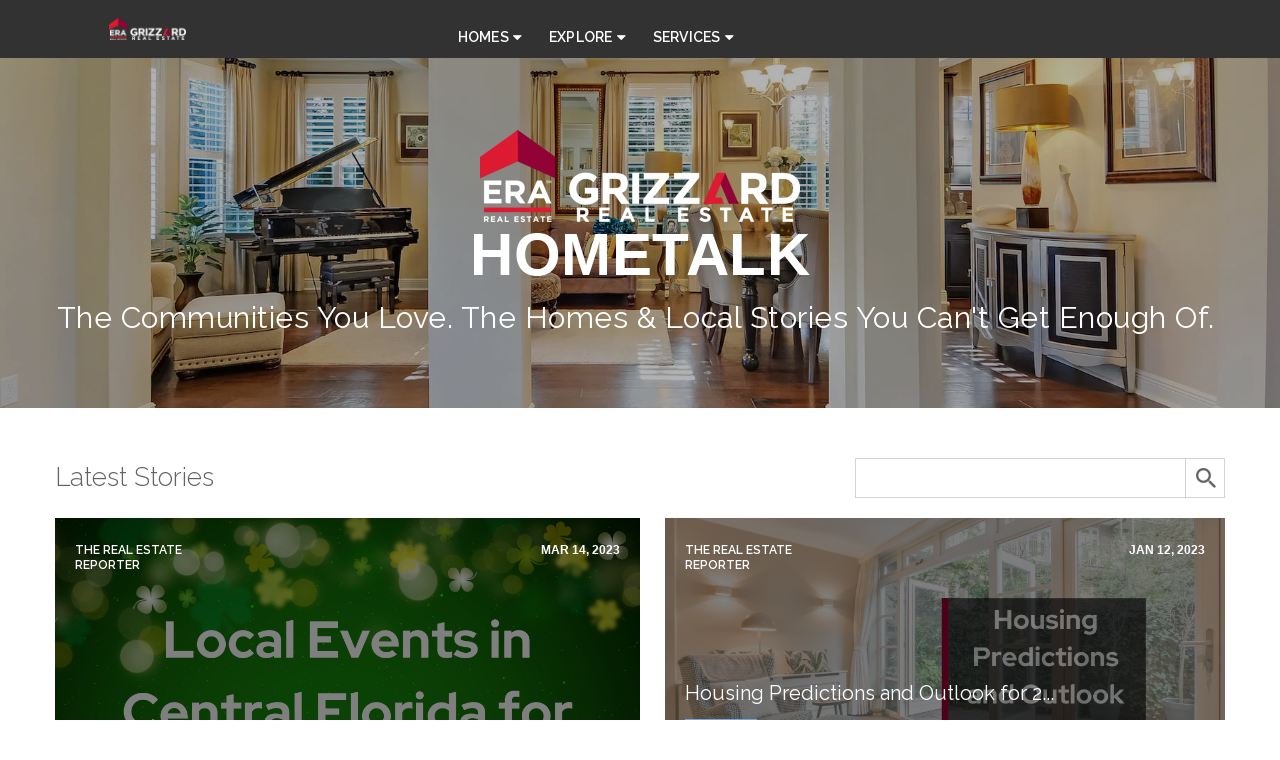

--- FILE ---
content_type: text/html; charset=UTF-8
request_url: https://blog.eragrizzard.com/hometalk/topic/market-update
body_size: 11612
content:
<!doctype html><!--[if lt IE 7]> <html class="no-js lt-ie9 lt-ie8 lt-ie7" lang="en-us" > <![endif]--><!--[if IE 7]>    <html class="no-js lt-ie9 lt-ie8" lang="en-us" >        <![endif]--><!--[if IE 8]>    <html class="no-js lt-ie9" lang="en-us" >               <![endif]--><!--[if gt IE 8]><!--><html class="no-js" lang="en-us"><!--<![endif]--><head>
    <meta charset="utf-8">
    <meta http-equiv="X-UA-Compatible" content="IE=edge,chrome=1">
    <meta name="author" content="Copyright © |2024| |ERA Grizzard Real Estate| All rights reserved.">
    <meta name="description" content="Market Update | ERA Grizzard's HomeTalk blog covers what you need to know about Real Estate and communities in Central FL">
    <meta name="generator" content="HubSpot">
    <title>HomeTalk | Market Update</title>
    <link rel="shortcut icon" href="https://blog.eragrizzard.com/hs-fs/hub/481286/file-2410130029.png">
    
<meta name="viewport" content="width=device-width, initial-scale=1">

    <script src="/hs/hsstatic/jquery-libs/static-1.4/jquery/jquery-1.11.2.js"></script>
<script>hsjQuery = window['jQuery'];</script>
    <meta property="og:description" content="Market Update | ERA Grizzard's HomeTalk blog covers what you need to know about Real Estate and communities in Central FL">
    <meta property="og:title" content="HomeTalk | Market Update">
    <meta name="twitter:description" content="Market Update | ERA Grizzard's HomeTalk blog covers what you need to know about Real Estate and communities in Central FL">
    <meta name="twitter:title" content="HomeTalk | Market Update">

    

    
    <style>
a.cta_button{-moz-box-sizing:content-box !important;-webkit-box-sizing:content-box !important;box-sizing:content-box !important;vertical-align:middle}.hs-breadcrumb-menu{list-style-type:none;margin:0px 0px 0px 0px;padding:0px 0px 0px 0px}.hs-breadcrumb-menu-item{float:left;padding:10px 0px 10px 10px}.hs-breadcrumb-menu-divider:before{content:'›';padding-left:10px}.hs-featured-image-link{border:0}.hs-featured-image{float:right;margin:0 0 20px 20px;max-width:50%}@media (max-width: 568px){.hs-featured-image{float:none;margin:0;width:100%;max-width:100%}}.hs-screen-reader-text{clip:rect(1px, 1px, 1px, 1px);height:1px;overflow:hidden;position:absolute !important;width:1px}
</style>

<link rel="stylesheet" href="/hs/hsstatic/AsyncSupport/static-1.501/sass/comments_listing_asset.css">
    

    
<!--  Added by GoogleAnalytics integration -->
<script>
var _hsp = window._hsp = window._hsp || [];
_hsp.push(['addPrivacyConsentListener', function(consent) { if (consent.allowed || (consent.categories && consent.categories.analytics)) {
  (function(i,s,o,g,r,a,m){i['GoogleAnalyticsObject']=r;i[r]=i[r]||function(){
  (i[r].q=i[r].q||[]).push(arguments)},i[r].l=1*new Date();a=s.createElement(o),
  m=s.getElementsByTagName(o)[0];a.async=1;a.src=g;m.parentNode.insertBefore(a,m)
})(window,document,'script','//www.google-analytics.com/analytics.js','ga');
  ga('create','UA-5035679-1','auto');
  ga('send','pageview');
}}]);
</script>

<!-- /Added by GoogleAnalytics integration -->


<!-- Proxima Nova Font -->
<script type="text/javascript" src="//use.typekit.net/jbn8qxr.js"></script>
<script type="text/javascript">try{Typekit.load();}catch(e){}</script>
<script type="text/javascript">
setTimeout(function(){var a=document.createElement("script");
var b=document.getElementsByTagName("script")[0];
a.src=document.location.protocol+"//script.crazyegg.com/pages/scripts/0047/2691.js?"+Math.floor(new Date().getTime()/3600000);
a.async=true;a.type="text/javascript";b.parentNode.insertBefore(a,b)}, 1);
</script>
<meta property="fb:pages" content="105202863620">
<!-- Google Tag Manager -->

<script>(function(w,d,s,l,i){w[l]=w[l]||[];w[l].push({'gtm.start':

new Date().getTime(),event:'gtm.js'});var f=d.getElementsByTagName(s)[0],

j=d.createElement(s),dl=l!='dataLayer'?'&l='+l:'';j.async=true;j.src=

'https://www.googletagmanager.com/gtm.js?id='+i+dl;f.parentNode.insertBefore(j,f);

})(window,document,'script','dataLayer','GTM-5BG37L7');</script>

<!-- End Google Tag Manager -->

<!-- Google Tag Manager (noscript) -->

<noscript>&lt;iframe  src="https://www.googletagmanager.com/ns.html?id=GTM-5BG37L7" height="0" width="0" style="display:none;visibility:hidden"&gt;</noscript>

<!-- End Google Tag Manager (noscript) -->
<meta property="og:type" content="blog">
<meta name="twitter:card" content="summary">
<meta name="twitter:domain" content="blog.eragrizzard.com">
<link rel="alternate" type="application/rss+xml" href="https://blog.eragrizzard.com/hometalk/rss.xml">
<script src="//platform.linkedin.com/in.js" type="text/javascript">
    lang: en_US
</script>

<meta http-equiv="content-language" content="en-us">
<link rel="stylesheet" href="//7052064.fs1.hubspotusercontent-na1.net/hubfs/7052064/hub_generated/template_assets/DEFAULT_ASSET/1767118704405/template_layout.min.css">


<link rel="stylesheet" href="https://blog.eragrizzard.com/hubfs/hub_generated/template_assets/1/4642558916/1741262791532/template_Card_Based_Blog.min.css">

    <!-- The style tag has been deprecated. Attached stylesheets are included in the required_head_tags page variable. -->
<script src="//ajax.googleapis.com/ajax/libs/jquery/2.0.3/jquery.min.js"></script>
<script type="text/javascript" src=""></script>
   <script type="text/javascript">
    var ias = $.ias({
      container : '.post-listing',
    item: '.post-item',
    pagination: '.blog-pagination',
    next: '.next-posts-link',
    });

    ias.extension(new IASSpinnerExtension());
    //ias.extension(new IASTriggerExtension({offset: 3}));
    //ias.extension(new IASNoneLeftExtension({text: 'There are no more pages left to load.'}));
  </script>
    

</head>
<body class="   hs-blog-id-2387711011 hs-blog-listing hs-content-path-hometalk-topic-market-update hs-blog-name-hometalk" style="">
    <div class="header-container-wrapper">
    <div class="header-container container-fluid">

<div class="row-fluid-wrapper row-depth-1 row-number-1 ">
<div class="row-fluid ">
<div class="span1 widget-span widget-type-space " style="" data-widget-type="space" data-x="0" data-w="1">
<div class="cell-wrapper layout-widget-wrapper">
<span id="hs_cos_wrapper_module_14884811315921720" class="hs_cos_wrapper hs_cos_wrapper_widget hs_cos_wrapper_type_space" style="" data-hs-cos-general-type="widget" data-hs-cos-type="space"></span></div><!--end layout-widget-wrapper -->
</div><!--end widget-span -->
<div class="span1 widget-span widget-type-logo " style="" data-widget-type="logo" data-x="1" data-w="1">
<div class="cell-wrapper layout-widget-wrapper">
<span id="hs_cos_wrapper_module_14884800139621592" class="hs_cos_wrapper hs_cos_wrapper_widget hs_cos_wrapper_type_logo" style="" data-hs-cos-general-type="widget" data-hs-cos-type="logo"><a href="http://eragrizzard.com" id="hs-link-module_14884800139621592" style="border-width:0px;border:0px;"><img src="https://blog.eragrizzard.com/hs-fs/hubfs/white_and_color_logo.png?width=320&amp;height=92&amp;name=white_and_color_logo.png" class="hs-image-widget " height="92" style="height: auto;width:320px;border-width:0px;border:0px;" width="320" alt="white_and_color_logo.png" title="white_and_color_logo.png" srcset="https://blog.eragrizzard.com/hs-fs/hubfs/white_and_color_logo.png?width=160&amp;height=46&amp;name=white_and_color_logo.png 160w, https://blog.eragrizzard.com/hs-fs/hubfs/white_and_color_logo.png?width=320&amp;height=92&amp;name=white_and_color_logo.png 320w, https://blog.eragrizzard.com/hs-fs/hubfs/white_and_color_logo.png?width=480&amp;height=138&amp;name=white_and_color_logo.png 480w, https://blog.eragrizzard.com/hs-fs/hubfs/white_and_color_logo.png?width=640&amp;height=184&amp;name=white_and_color_logo.png 640w, https://blog.eragrizzard.com/hs-fs/hubfs/white_and_color_logo.png?width=800&amp;height=230&amp;name=white_and_color_logo.png 800w, https://blog.eragrizzard.com/hs-fs/hubfs/white_and_color_logo.png?width=960&amp;height=276&amp;name=white_and_color_logo.png 960w" sizes="(max-width: 320px) 100vw, 320px"></a></span></div><!--end layout-widget-wrapper -->
</div><!--end widget-span -->
<div class="span2 widget-span widget-type-space " style="" data-widget-type="space" data-x="2" data-w="2">
<div class="cell-wrapper layout-widget-wrapper">
<span id="hs_cos_wrapper_module_14884811704851721" class="hs_cos_wrapper hs_cos_wrapper_widget hs_cos_wrapper_type_space" style="" data-hs-cos-general-type="widget" data-hs-cos-type="space"></span></div><!--end layout-widget-wrapper -->
</div><!--end widget-span -->
<div class="span4 widget-span widget-type-menu " style="" data-widget-type="menu" data-x="4" data-w="4">
<div class="cell-wrapper layout-widget-wrapper">
<span id="hs_cos_wrapper_module_14884799910021571" class="hs_cos_wrapper hs_cos_wrapper_widget hs_cos_wrapper_type_menu" style="" data-hs-cos-general-type="widget" data-hs-cos-type="menu"><div id="hs_menu_wrapper_module_14884799910021571" class="hs-menu-wrapper active-branch flyouts hs-menu-flow-horizontal" role="navigation" data-sitemap-name="Home Talk" data-menu-id="2690833491" aria-label="Navigation Menu">
 <ul role="menu">
  <li class="hs-menu-item hs-menu-depth-1 hs-item-has-children" role="none"><a href="http://www.eragrizzard.com/homes_for_sale_Central_Florida_Real_Estate" aria-haspopup="true" aria-expanded="false" role="menuitem">Homes</a>
   <ul role="menu" class="hs-menu-children-wrapper">
    <li class="hs-menu-item hs-menu-depth-2" role="none"><a href="http://www.eragrizzard.com/homes_for_sale_Central_Florida_Real_Estate" role="menuitem">For Sale</a></li>
    <li class="hs-menu-item hs-menu-depth-2" role="none"><a href="http://www.erarents.com/rental-listings-2/" role="menuitem">For Rent</a></li>
    <li class="hs-menu-item hs-menu-depth-2" role="none"><a href="http://www.eragrizzard.com/searches/map_search" role="menuitem">Map Search</a></li>
    <li class="hs-menu-item hs-menu-depth-2" role="none"><a href="http://www.eragrizzard.com/featured" role="menuitem">Exclusive Properties</a></li>
   </ul></li>
  <li class="hs-menu-item hs-menu-depth-1 hs-item-has-children" role="none"><a href="http://www.eragrizzard.com/areas" aria-haspopup="true" aria-expanded="false" role="menuitem">Explore</a>
   <ul role="menu" class="hs-menu-children-wrapper">
    <li class="hs-menu-item hs-menu-depth-2" role="none"><a href="http://http://www.eragrizzard.com/areas" role="menuitem">Places</a></li>
    <li class="hs-menu-item hs-menu-depth-2" role="none"><a href="http://www.eragrizzard.com/areas/lifestyles-in-florida" role="menuitem">Lifestyles</a></li>
   </ul></li>
  <li class="hs-menu-item hs-menu-depth-1 hs-item-has-children" role="none"><a href="http://www.eragrizzard.com/our-services" aria-haspopup="true" aria-expanded="false" role="menuitem">Services</a>
   <ul role="menu" class="hs-menu-children-wrapper">
    <li class="hs-menu-item hs-menu-depth-2" role="none"><a href="http://www.eragrizzard.com/buying-a-home" role="menuitem">Buyers</a></li>
    <li class="hs-menu-item hs-menu-depth-2" role="none"><a href="http://www.eragrizzard.com/selling-your-home" role="menuitem">Sellers</a></li>
    <li class="hs-menu-item hs-menu-depth-2" role="none"><a href="http://www.eragrizzard.com/relocating-moving-to-central-florida" role="menuitem">Relocation</a></li>
    <li class="hs-menu-item hs-menu-depth-2" role="none"><a href="http://www.eragrizzard.com/military-families-usaa-real-estate-rewards-network" role="menuitem">Military Families</a></li>
    <li class="hs-menu-item hs-menu-depth-2" role="none"><a href="http://www.eragrizzard.com/property-management-homes-for-rent" role="menuitem">Property Management</a></li>
    <li class="hs-menu-item hs-menu-depth-2" role="none"><a href="http://www.eragrizzard.com/commercial-real-estate" role="menuitem">Grizzard Commercial</a></li>
   </ul></li>
  <li class="hs-menu-item hs-menu-depth-1 hs-item-has-children" role="none"><a href="http://www.eragrizzard.com/agents" aria-haspopup="true" aria-expanded="false" role="menuitem">Realtors</a>
   <ul role="menu" class="hs-menu-children-wrapper">
    <li class="hs-menu-item hs-menu-depth-2" role="none"><a href="http://www.eragrizzard.com/agents" role="menuitem">All Realtors</a></li>
    <li class="hs-menu-item hs-menu-depth-2" role="none"><a href="http://www.eragrizzard.com/offices/1157-Clermont" role="menuitem">Clermont</a></li>
    <li class="hs-menu-item hs-menu-depth-2" role="none"><a href="http://www.eragrizzard.com/offices/1676-DeLand" role="menuitem">DeLand</a></li>
    <li class="hs-menu-item hs-menu-depth-2" role="none"><a href="http://www.eragrizzard.com/offices/1159-Leesburg" role="menuitem">Leesburg</a></li>
    <li class="hs-menu-item hs-menu-depth-2" role="none"><a href="http://www.eragrizzard.com/offices/1158-Mount-Dora" role="menuitem">Mount Dora</a></li>
    <li class="hs-menu-item hs-menu-depth-2" role="none"><a href="http://www.eragrizzard.com/offices/1156-Orlando" role="menuitem">Orlando</a></li>
    <li class="hs-menu-item hs-menu-depth-2" role="none"><a href="http://www.eragrizzard.com/offices/1664-Sanford" role="menuitem">Sanford</a></li>
    <li class="hs-menu-item hs-menu-depth-2" role="none"><a href="http://www.eragrizzard.com/offices/1160-The-Villages" role="menuitem">The Villages</a></li>
    <li class="hs-menu-item hs-menu-depth-2" role="none"><a href="http://http://www.eragrizzard.com/offices/1161-Grizzard-Commercial" role="menuitem">Grizzard Commercial</a></li>
    <li class="hs-menu-item hs-menu-depth-2" role="none"><a href="http://www.eragrizzard.com/offices/1162-Property-Management" role="menuitem">Property Management</a></li>
   </ul></li>
  <li class="hs-menu-item hs-menu-depth-1 hs-item-has-children" role="none"><a href="//blog.eragrizzard.com/hometalk" aria-haspopup="true" aria-expanded="false" role="menuitem">Blogs</a>
   <ul role="menu" class="hs-menu-children-wrapper">
    <li class="hs-menu-item hs-menu-depth-2" role="none"><a href="//blog.eragrizzard.com/hometalk" role="menuitem">HomeTalk</a></li>
    <li class="hs-menu-item hs-menu-depth-2" role="none"><a href="//blog.eragrizzard.com/agenttalk" role="menuitem">AgentTalk</a></li>
    <li class="hs-menu-item hs-menu-depth-2" role="none"><a href="//blog.eragrizzard.com/presstalk" role="menuitem">PressTalk</a></li>
   </ul></li>
  <li class="hs-menu-item hs-menu-depth-1 hs-item-has-children" role="none"><a href="http://www.eragrizzard.com/our-story" aria-haspopup="true" aria-expanded="false" role="menuitem">About</a>
   <ul role="menu" class="hs-menu-children-wrapper">
    <li class="hs-menu-item hs-menu-depth-2" role="none"><a href="http://www.eragrizzard.com/our-story" role="menuitem">Our Story</a></li>
    <li class="hs-menu-item hs-menu-depth-2" role="none"><a href="http://www.eragrizzard.com/employees/corporate" role="menuitem">Our Team</a></li>
    <li class="hs-menu-item hs-menu-depth-2" role="none"><a href="http://www.eragrizzard.com/real-estate-careers" role="menuitem">Careers</a></li>
    <li class="hs-menu-item hs-menu-depth-2" role="none"><a href="http://www.eragrizzard.com/offices" role="menuitem">Office Locations</a></li>
    <li class="hs-menu-item hs-menu-depth-2" role="none"><a href="http://www.eragrizzard.com/contact" role="menuitem">Contact Us</a></li>
   </ul></li>
 </ul>
</div></span></div><!--end layout-widget-wrapper -->
</div><!--end widget-span -->
<div class="span4 widget-span widget-type-space " style="" data-widget-type="space" data-x="8" data-w="4">
<div class="cell-wrapper layout-widget-wrapper">
<span id="hs_cos_wrapper_module_14884810917991715" class="hs_cos_wrapper hs_cos_wrapper_widget hs_cos_wrapper_type_space" style="" data-hs-cos-general-type="widget" data-hs-cos-type="space"></span></div><!--end layout-widget-wrapper -->
</div><!--end widget-span -->
</div><!--end row-->
</div><!--end row-wrapper -->

    </div><!--end header -->
</div><!--end header wrapper -->

<div class="body-container-wrapper">
    <div class="body-container container-fluid">

<div class="row-fluid-wrapper row-depth-1 row-number-1 ">
<div class="row-fluid ">
<div id="hero-section" class="span12 widget-span widget-type-cell hero-bg-section" style="" data-widget-type="cell" data-x="0" data-w="12">

<div class="row-fluid-wrapper row-depth-1 row-number-2 ">
<div class="row-fluid ">
<div class="span12 widget-span widget-type-linked_image hero-section" style="display:none;" data-widget-type="linked_image" data-x="0" data-w="12">
<div class="cell-wrapper layout-widget-wrapper">
<span id="hs_cos_wrapper_module_14713545132797030" class="hs_cos_wrapper hs_cos_wrapper_widget hs_cos_wrapper_type_linked_image" style="" data-hs-cos-general-type="widget" data-hs-cos-type="linked_image"><img src="https://blog.eragrizzard.com/hs-fs/hubfs/homes/HomeTalk%20ERA%20Grizzard%20Real%20Estate%20in%20Central%20Florida.jpg?width=1797&amp;name=HomeTalk%20ERA%20Grizzard%20Real%20Estate%20in%20Central%20Florida.jpg" class="hs-image-widget " style="width:1797px;border-width:0px;border:0px;" width="1797" alt="HomeTalk ERA Grizzard Real Estate in Central Florida.jpg" title="HomeTalk ERA Grizzard Real Estate in Central Florida.jpg" srcset="https://blog.eragrizzard.com/hs-fs/hubfs/homes/HomeTalk%20ERA%20Grizzard%20Real%20Estate%20in%20Central%20Florida.jpg?width=899&amp;name=HomeTalk%20ERA%20Grizzard%20Real%20Estate%20in%20Central%20Florida.jpg 899w, https://blog.eragrizzard.com/hs-fs/hubfs/homes/HomeTalk%20ERA%20Grizzard%20Real%20Estate%20in%20Central%20Florida.jpg?width=1797&amp;name=HomeTalk%20ERA%20Grizzard%20Real%20Estate%20in%20Central%20Florida.jpg 1797w, https://blog.eragrizzard.com/hs-fs/hubfs/homes/HomeTalk%20ERA%20Grizzard%20Real%20Estate%20in%20Central%20Florida.jpg?width=2696&amp;name=HomeTalk%20ERA%20Grizzard%20Real%20Estate%20in%20Central%20Florida.jpg 2696w, https://blog.eragrizzard.com/hs-fs/hubfs/homes/HomeTalk%20ERA%20Grizzard%20Real%20Estate%20in%20Central%20Florida.jpg?width=3594&amp;name=HomeTalk%20ERA%20Grizzard%20Real%20Estate%20in%20Central%20Florida.jpg 3594w, https://blog.eragrizzard.com/hs-fs/hubfs/homes/HomeTalk%20ERA%20Grizzard%20Real%20Estate%20in%20Central%20Florida.jpg?width=4493&amp;name=HomeTalk%20ERA%20Grizzard%20Real%20Estate%20in%20Central%20Florida.jpg 4493w, https://blog.eragrizzard.com/hs-fs/hubfs/homes/HomeTalk%20ERA%20Grizzard%20Real%20Estate%20in%20Central%20Florida.jpg?width=5391&amp;name=HomeTalk%20ERA%20Grizzard%20Real%20Estate%20in%20Central%20Florida.jpg 5391w" sizes="(max-width: 1797px) 100vw, 1797px"></span></div><!--end layout-widget-wrapper -->
</div><!--end widget-span -->
</div><!--end row-->
</div><!--end row-wrapper -->

<div class="row-fluid-wrapper row-depth-1 row-number-3 ">
<div class="row-fluid ">
<div class="span12 widget-span widget-type-cell wrapper" style="" data-widget-type="cell" data-x="0" data-w="12">

<div class="row-fluid-wrapper row-depth-1 row-number-4 ">
<div class="row-fluid ">
<div class="span12 widget-span widget-type-rich_text " style="" data-widget-type="rich_text" data-x="0" data-w="12">
<div class="cell-wrapper layout-widget-wrapper">
<span id="hs_cos_wrapper_module_14713544878656186" class="hs_cos_wrapper hs_cos_wrapper_widget hs_cos_wrapper_type_rich_text" style="" data-hs-cos-general-type="widget" data-hs-cos-type="rich_text"><h1><span style="font-family: tahoma, arial, helvetica, sans-serif; font-size: 36px;"></span><span style="font-family: tahoma, arial, helvetica, sans-serif; font-size: 36px;"><span style="font-size: 60px;"><span style="font-size: 8px;"><img src="https://blog.eragrizzard.com/hs-fs/hubfs/white_and_color_logo.png?width=320&amp;name=white_and_color_logo.png" title="white_and_color_logo.png" width="320" style="width: 320px;" srcset="https://blog.eragrizzard.com/hs-fs/hubfs/white_and_color_logo.png?width=160&amp;name=white_and_color_logo.png 160w, https://blog.eragrizzard.com/hs-fs/hubfs/white_and_color_logo.png?width=320&amp;name=white_and_color_logo.png 320w, https://blog.eragrizzard.com/hs-fs/hubfs/white_and_color_logo.png?width=480&amp;name=white_and_color_logo.png 480w, https://blog.eragrizzard.com/hs-fs/hubfs/white_and_color_logo.png?width=640&amp;name=white_and_color_logo.png 640w, https://blog.eragrizzard.com/hs-fs/hubfs/white_and_color_logo.png?width=800&amp;name=white_and_color_logo.png 800w, https://blog.eragrizzard.com/hs-fs/hubfs/white_and_color_logo.png?width=960&amp;name=white_and_color_logo.png 960w" sizes="(max-width: 320px) 100vw, 320px"><br></span>HOMETALK</span><br></span><span style="font-weight: 400; font-size: 30px;">The Communities You Love. The Homes &amp; Local Stories You Can't Get Enough Of.&nbsp;</span></h1></span>
</div><!--end layout-widget-wrapper -->
</div><!--end widget-span -->
</div><!--end row-->
</div><!--end row-wrapper -->

</div><!--end widget-span -->
</div><!--end row-->
</div><!--end row-wrapper -->

<div class="row-fluid-wrapper row-depth-1 row-number-5 ">
<div class="row-fluid ">
<div class="span12 widget-span widget-type-raw_html " style="display:none;" data-widget-type="raw_html" data-x="0" data-w="12">
<div class="cell-wrapper layout-widget-wrapper">
<span id="hs_cos_wrapper_module_14713545831968226" class="hs_cos_wrapper hs_cos_wrapper_widget hs_cos_wrapper_type_raw_html" style="" data-hs-cos-general-type="widget" data-hs-cos-type="raw_html"><script>
/**
* Set Offer Image on Homepage
*/
// Grab the SRC of the Background Image module uploaded image
var offerBannerSRC = $(".hero-section").find("img").attr("src");
// Apply the src as the background image for the banner area
$("#hero-section").css('background-image', 'url(' + offerBannerSRC + ')');
</script></span>
</div><!--end layout-widget-wrapper -->
</div><!--end widget-span -->
</div><!--end row-->
</div><!--end row-wrapper -->

</div><!--end widget-span -->
</div><!--end row-->
</div><!--end row-wrapper -->

<div class="row-fluid-wrapper row-depth-1 row-number-6 ">
<div class="row-fluid ">
<div class="span12 widget-span widget-type-cell latest-stories hide-for-post hide-for-author" style="" data-widget-type="cell" data-x="0" data-w="12">

<div class="row-fluid-wrapper row-depth-1 row-number-7 ">
<div class="row-fluid ">
<div class="span12 widget-span widget-type-cell wrapper" style="" data-widget-type="cell" data-x="0" data-w="12">

<div class="row-fluid-wrapper row-depth-1 row-number-8 ">
<div class="row-fluid ">
<div class="span8 widget-span widget-type-header " style="" data-widget-type="header" data-x="0" data-w="8">
<div class="cell-wrapper layout-widget-wrapper">
<span id="hs_cos_wrapper_module_146046082658610510" class="hs_cos_wrapper hs_cos_wrapper_widget hs_cos_wrapper_type_header" style="" data-hs-cos-general-type="widget" data-hs-cos-type="header"><h2>Latest Stories</h2></span></div><!--end layout-widget-wrapper -->
</div><!--end widget-span -->
<div class="span4 widget-span widget-type-google_search src-box" style="" data-widget-type="google_search" data-x="8" data-w="4">
<div class="cell-wrapper layout-widget-wrapper">
<span id="hs_cos_wrapper_module_14605449948072455" class="hs_cos_wrapper hs_cos_wrapper_widget hs_cos_wrapper_type_google_search" style="" data-hs-cos-general-type="widget" data-hs-cos-type="google_search">        <div id="hs-search-module" class="hs-search-module hs-search-module-700">
            <form class="hs-form">
                <div class="field" role="search">
                    <label for="hs-search-700">Search this site on Google</label>
                    <div class="input">
                        <input type="text" id="hs-search-700" class="hs-input" value="">
                        <a class="hs-button primary">S</a>
                    </div>
                </div>
            </form>
        </div>
        <script>
    function hsOnReadyGoogleSearch_700() {
      var url           = 'http://google.com/search?q=site:' + location.protocol + '//' + location.hostname + ' ';
      var $searchModule = document.querySelector('.hs-search-module-700');
      var $input        = $searchModule.querySelector('input');
      var $button       = $searchModule.querySelector('.hs-button.primary');
      if (false) {
          $input.value = decodeURIComponent(location.pathname.split('/').join(' ').split('.').join(' ').split('-').join(' ').split('_').join(''));
      }

      $button.addEventListener('click', function(){
          var newUrl = url + $input.value;
          var win = window.open(newUrl, '_blank');
          if (win) {
              win.focus();
          } else {
              location.href = newUrl;
          }
      });
      $input.addEventListener('keypress', function(e){
          if (e.keyCode !== 13) return;
          e.preventDefault();
          $button.click();
      });
    }

    if (document.readyState === "complete" ||
    (document.readyState !== "loading" && !document.documentElement.doScroll)
    ) {
        hsOnReadyGoogleSearch_700();
    } else {
        document.addEventListener("DOMContentLoaded", hsOnReadyGoogleSearch_700);
    }
</script>

</span></div><!--end layout-widget-wrapper -->
</div><!--end widget-span -->
</div><!--end row-->
</div><!--end row-wrapper -->

<div class="row-fluid-wrapper row-depth-1 row-number-9 ">
<div class="row-fluid ">
<div class="span12 widget-span widget-type-raw_html " style="" data-widget-type="raw_html" data-x="0" data-w="12">
<div class="cell-wrapper layout-widget-wrapper">
<span id="hs_cos_wrapper_module_14603923085853002" class="hs_cos_wrapper hs_cos_wrapper_widget hs_cos_wrapper_type_raw_html" style="" data-hs-cos-general-type="widget" data-hs-cos-type="raw_html"><div class="featured-posts">
<div class="item">
<div class="post-image" style="background:#333333 url('https://blog.eragrizzard.com/hubfs/Local%20Events%20in%20Central%20Florida%20for%20St.%20Patricks%20Day%20Weekend.png')no-repeat;">
<div class="item-wrapper">
<div class="author-data">
<a class="author-link" href="https://blog.eragrizzard.com/hometalk/author/the-real-estate-reporter">The Real Estate Reporter</a>
</div>
<div class="post-date">Mar 14, 2023</div>
<div class="title-wrap">
<div class="post-title"><h2><a href="https://blog.eragrizzard.com/hometalk/local-events-in-central-florida-for-st.-patricks-day-weekend">Local Events in Central Florida for S...</a></h2></div>
<div class="post-recents-topic">
<a class="topic-link" href="https://blog.eragrizzard.com/hometalk/topic/community-events">Community Events</a>
<a class="topic-link" href="https://blog.eragrizzard.com/hometalk/topic/leesburg">Leesburg</a>
<a class="topic-link" href="https://blog.eragrizzard.com/hometalk/topic/winter-garden">Winter Garden</a>
<a class="topic-link" href="https://blog.eragrizzard.com/hometalk/topic/orlando">Orlando</a>
<a class="topic-link" href="https://blog.eragrizzard.com/hometalk/topic/clermont">Clermont</a>
<a class="topic-link" href="https://blog.eragrizzard.com/hometalk/topic/the-villages">The Villages</a>
<a class="topic-link" href="https://blog.eragrizzard.com/hometalk/topic/mount-dora">Mount Dora</a>
<a class="topic-link" href="https://blog.eragrizzard.com/hometalk/topic/central-florida">Central Florida</a>
<a class="topic-link" href="https://blog.eragrizzard.com/hometalk/topic/deland">DeLand</a>
<a class="topic-link" href="https://blog.eragrizzard.com/hometalk/topic/daytona-beach">Daytona Beach</a>
</div>
</div>     
</div>
<div class="read-more-link">
<a href="https://blog.eragrizzard.com/hometalk/local-events-in-central-florida-for-st.-patricks-day-weekend"><i class="fa fa-link" aria-hidden="true"></i></a>
</div>
</div>
</div>
<div class="item">
<div class="post-image" style="background:#333333 url('https://blog.eragrizzard.com/hubfs/Housing%20Predicitions%20and%20Outlook%20for%202023-png.png')no-repeat;">
<div class="item-wrapper">
<div class="author-data">
<a class="author-link" href="https://blog.eragrizzard.com/hometalk/author/the-real-estate-reporter">The Real Estate Reporter</a>
</div>
<div class="post-date">Jan 12, 2023</div>
<div class="title-wrap">
<div class="post-title"><h2><a href="https://blog.eragrizzard.com/hometalk/housing-predictions-and-outlook-for-2023-agent-edition">Housing Predictions and Outlook for 2...</a></h2></div>
<div class="post-recents-topic">
<a class="topic-link" href="https://blog.eragrizzard.com/hometalk/topic/orlando">Orlando</a>
<a class="topic-link" href="https://blog.eragrizzard.com/hometalk/topic/central-florida">Central Florida</a>
<a class="topic-link" href="https://blog.eragrizzard.com/hometalk/topic/market-update">Market Update</a>
</div>
</div>     
</div>
<div class="read-more-link">
<a href="https://blog.eragrizzard.com/hometalk/housing-predictions-and-outlook-for-2023-agent-edition"><i class="fa fa-link" aria-hidden="true"></i></a>
</div>
</div>
</div>
<div class="item">
<div class="post-image" style="background:#333333 url('https://blog.eragrizzard.com/hubfs/15%20Facts%20about%20The%20Sunshine%20State%20that%20May%20Surprise%20You.png')no-repeat;">
<div class="item-wrapper">
<div class="author-data">
<a class="author-link" href="https://blog.eragrizzard.com/hometalk/author/the-real-estate-reporter">The Real Estate Reporter</a>
</div>
<div class="post-date">Jan 02, 2023</div>
<div class="title-wrap">
<div class="post-title"><h2><a href="https://blog.eragrizzard.com/hometalk/15-facts-about-the-sunshine-state-that-may-surprise-you">15 Facts about 'The Sunshine State' t...</a></h2></div>
<div class="post-recents-topic">
<a class="topic-link" href="https://blog.eragrizzard.com/hometalk/topic/central-florida">Central Florida</a>
</div>
</div>     
</div>
<div class="read-more-link">
<a href="https://blog.eragrizzard.com/hometalk/15-facts-about-the-sunshine-state-that-may-surprise-you"><i class="fa fa-link" aria-hidden="true"></i></a>
</div>
</div>
</div>
<div class="item">
<div class="post-image" style="background:#333333 url('https://blog.eragrizzard.com/hubfs/Santas%20real%20estate%20wish%20list%20florida.png')no-repeat;">
<div class="item-wrapper">
<div class="author-data">
<a class="author-link" href="https://blog.eragrizzard.com/hometalk/author/the-real-estate-reporter">The Real Estate Reporter</a>
</div>
<div class="post-date">Dec 01, 2022</div>
<div class="title-wrap">
<div class="post-title"><h2><a href="https://blog.eragrizzard.com/hometalk/santas-real-estate-wishlist">Santa's Florida Real Estate Wishlist</a></h2></div>
<div class="post-recents-topic">
<a class="topic-link" href="https://blog.eragrizzard.com/hometalk/topic/central-florida">Central Florida</a>
<a class="topic-link" href="https://blog.eragrizzard.com/hometalk/topic/videos">Videos</a>
</div>
</div>     
</div>
<div class="read-more-link">
<a href="https://blog.eragrizzard.com/hometalk/santas-real-estate-wishlist"><i class="fa fa-link" aria-hidden="true"></i></a>
</div>
</div>
</div>
</div></span>
</div><!--end layout-widget-wrapper -->
</div><!--end widget-span -->
</div><!--end row-->
</div><!--end row-wrapper -->

</div><!--end widget-span -->
</div><!--end row-->
</div><!--end row-wrapper -->

</div><!--end widget-span -->
</div><!--end row-->
</div><!--end row-wrapper -->

<div class="row-fluid-wrapper row-depth-1 row-number-10 ">
<div class="row-fluid ">
<div class="span12 widget-span widget-type-cell wrapper make-equal-height" style="" data-widget-type="cell" data-x="0" data-w="12">

<div class="row-fluid-wrapper row-depth-1 row-number-11 ">
<div class="row-fluid ">
<div class="span9 widget-span widget-type-cell post-center" style="" data-widget-type="cell" data-x="0" data-w="9">

<div class="row-fluid-wrapper row-depth-1 row-number-12 ">
<div class="row-fluid ">
<div class="span12 widget-span widget-type-header featured-stories hide-for-post hide-for-author" style="" data-widget-type="header" data-x="0" data-w="12">
<div class="cell-wrapper layout-widget-wrapper">
<span id="hs_cos_wrapper_module_146046156677822490" class="hs_cos_wrapper hs_cos_wrapper_widget hs_cos_wrapper_type_header" style="" data-hs-cos-general-type="widget" data-hs-cos-type="header"><h2>Featured Stories</h2></span></div><!--end layout-widget-wrapper -->
</div><!--end widget-span -->
</div><!--end row-->
</div><!--end row-wrapper -->

<div class="row-fluid-wrapper row-depth-1 row-number-13 ">
<div class="row-fluid ">
<div class="span12 widget-span widget-type-raw_html topic-tab post-topics hide-for-post hide-for-author" style="" data-widget-type="raw_html" data-x="0" data-w="12">
<div class="cell-wrapper layout-widget-wrapper">
<span id="hs_cos_wrapper_module_146046113236916249" class="hs_cos_wrapper hs_cos_wrapper_widget hs_cos_wrapper_type_raw_html" style="" data-hs-cos-general-type="widget" data-hs-cos-type="raw_html"><span class="topic-handler">Filter By Categories</span>
<ul>
<li>
<a class="topics-tab-link" href="https://blog.eragrizzard.com/hometalk/topic/spotlight-homes">Spotlight Homes</a>
</li>
<li>
<a class="topics-tab-link" href="https://blog.eragrizzard.com/hometalk/topic/lake-county">Lake County</a>
</li>
<li>
<a class="topics-tab-link" href="https://blog.eragrizzard.com/hometalk/topic/the-villages">The Villages</a>
</li>
<li>
<a class="topics-tab-link" href="https://blog.eragrizzard.com/hometalk/topic/mount-dora">Mount Dora</a>
</li>
<li>
<a class="topics-tab-link" href="https://blog.eragrizzard.com/hometalk/topic/leesburg">Leesburg</a>
</li>
</ul>
<script>
$("<li><a href='https://blog.eragrizzard.com/hometalk'>Show All</a></li>").prependTo(".topic-tab ul");    
</script>
<script type="text/javascript">
$(function(){
$('.post-topics ul li a').each(function() {
if ($(this).prop('href') == window.location.href) {
$(this).addClass('current-page');
}
});
});
//Search for page from URL
$(document).ready(function () {
if(window.location.href.indexOf("page")  > -1) {
$( ".post-topics" ).addClass( "for_pagination" );
} 
});
// for-pagination purpose 
$(document).ready(function() {
if(window.location.href.indexOf("topic")  > -1) {
var urlParts = window.location.pathname.split("/"),
// get the page section of the url
currentPage = urlParts[urlParts.length - 3];
$(".post-topics.for_pagination a[href*=" + currentPage + "]").addClass("current-page");
}
});
</script></span>
</div><!--end layout-widget-wrapper -->
</div><!--end widget-span -->
</div><!--end row-->
</div><!--end row-wrapper -->

<div class="row-fluid-wrapper row-depth-1 row-number-14 ">
<div class="row-fluid ">
<div class="span12 widget-span widget-type-blog_content " style="" data-widget-type="blog_content" data-x="0" data-w="12">
<div class="blog-section">
    <div class="blog-listing-wrapper cell-wrapper">
        
        
        
        <div class="post-listing">
            
            
                 <div class="post-item">
                   <div class="post-item-inner">
                     
                                                
                                <div class="hs-featured-image-wrapper">
                                <span class="post-date-inner">January 12, 2023</span> 
                                 <span class="topics-list-bottom">
                                                
                                                
                                                <a class="topics-link" href="https://blog.eragrizzard.com/hometalk/topic/orlando">Orlando</a>
                                                
                                                <a class="topics-link" href="https://blog.eragrizzard.com/hometalk/topic/central-florida">Central Florida</a>
                                                
                                                <a class="topics-link" href="https://blog.eragrizzard.com/hometalk/topic/market-update">Market Update</a>
                                                
                                                </span>
                                             
                                
                                  <a href="https://blog.eragrizzard.com/hometalk/housing-predictions-and-outlook-for-2023-agent-edition" title="" class="hs-featured-image-link">
                                        <span style="background:#333333 url(https://blog.eragrizzard.com/hubfs/Housing%20Predicitions%20and%20Outlook%20for%202023-png.png)no-repeat;" class="hs-featured-image">
                                       
                                    </span></a>
                                </div>
                            
                        
                        <div class="post-body clearfix">
                        <span class="post-header clearfix">
                            <h2><a href="https://blog.eragrizzard.com/hometalk/housing-predictions-and-outlook-for-2023-agent-edition">Housing Predictions and O...</a></h2>
                        </span>
                            <!--post summary-->

                           <p>As we come into 2023 there is a lot of uncertainty when it comes to the housing market and...</p>
                           
                <span class="post-item-bottom">
                        
                        <div class="author-link-bottom">
                          
                         <a href="https://blog.eragrizzard.com/hometalk/author/the-real-estate-reporter">
                          <span class="authorname">The Real Estate Reporter</span></a>
                          
                        </div>
                        <div class="social-shares">
                           <a target="_blank" href="https://www.facebook.com/sharer/sharer.php?u=https%3A%2F%2Fblog.eragrizzard.com%2Fhometalk%2Fhousing-predictions-and-outlook-for-2023-agent-edition"><i class="fa fa-facebook"></i></a>
                           <a target="_blank" href="http://www.linkedin.com/shareArticle?mini=true&amp;url=https://blog.eragrizzard.com/hometalk/housing-predictions-and-outlook-for-2023-agent-edition"><i class="fa fa-linkedin"></i></a>
                           <a target="_blank" href="https://www.twitter.com/share?url=https%3A%2F%2Fblog.eragrizzard.com%2Fhometalk%2Fhousing-predictions-and-outlook-for-2023-agent-edition"><i class="fa fa-twitter"></i></a>
                           <a target="_blank" href="https://plus.google.com/share?url=https%3A%2F%2Fblog.eragrizzard.com%2Fhometalk%2Fhousing-predictions-and-outlook-for-2023-agent-edition"><i class="fa fa-google-plus"></i></a>
                       </div>
                         
    
                </span>
                        </div>
                        
                    
                       
                  
                 
                
                    </div>
                </div>
            
                 <div class="post-item">
                   <div class="post-item-inner">
                     
                                                
                                <div class="hs-featured-image-wrapper">
                                <span class="post-date-inner">August 25, 2022</span> 
                                 <span class="topics-list-bottom">
                                                
                                                
                                                <a class="topics-link" href="https://blog.eragrizzard.com/hometalk/topic/market-update">Market Update</a>
                                                
                                                </span>
                                             
                                
                                  <a href="https://blog.eragrizzard.com/hometalk/heres-what-to-expect-from-central-floridas-real-estate-market-in-2022-0-0-0-0" title="" class="hs-featured-image-link">
                                        <span style="background:#333333 url(https://erabrandid.com/wp-content/uploads/2020/08/1341612098-1-scaled.jpg)no-repeat;" class="hs-featured-image">
                                       
                                    </span></a>
                                </div>
                            
                        
                        <div class="post-body clearfix">
                        <span class="post-header clearfix">
                            <h2><a href="https://blog.eragrizzard.com/hometalk/heres-what-to-expect-from-central-floridas-real-estate-market-in-2022-0-0-0-0">Central Florida Real Esta...</a></h2>
                        </span>
                            <!--post summary-->

                           <p>The market is SHIFTING, not crashing Quarter three of 2022 has kicked off with some dramat...</p>
                           
                <span class="post-item-bottom">
                        
                        <div class="author-link-bottom">
                          
                         <a href="https://blog.eragrizzard.com/hometalk/author/the-real-estate-reporter">
                          <span class="authorname">The Real Estate Reporter</span></a>
                          
                        </div>
                        <div class="social-shares">
                           <a target="_blank" href="https://www.facebook.com/sharer/sharer.php?u=https%3A%2F%2Fblog.eragrizzard.com%2Fhometalk%2Fheres-what-to-expect-from-central-floridas-real-estate-market-in-2022-0-0-0-0"><i class="fa fa-facebook"></i></a>
                           <a target="_blank" href="http://www.linkedin.com/shareArticle?mini=true&amp;url=https://blog.eragrizzard.com/hometalk/heres-what-to-expect-from-central-floridas-real-estate-market-in-2022-0-0-0-0"><i class="fa fa-linkedin"></i></a>
                           <a target="_blank" href="https://www.twitter.com/share?url=https%3A%2F%2Fblog.eragrizzard.com%2Fhometalk%2Fheres-what-to-expect-from-central-floridas-real-estate-market-in-2022-0-0-0-0"><i class="fa fa-twitter"></i></a>
                           <a target="_blank" href="https://plus.google.com/share?url=https%3A%2F%2Fblog.eragrizzard.com%2Fhometalk%2Fheres-what-to-expect-from-central-floridas-real-estate-market-in-2022-0-0-0-0"><i class="fa fa-google-plus"></i></a>
                       </div>
                         
    
                </span>
                        </div>
                        
                    
                       
                  
                 
                
                    </div>
                </div>
            
                 <div class="post-item">
                   <div class="post-item-inner">
                     
                                                
                                <div class="hs-featured-image-wrapper">
                                <span class="post-date-inner">June 30, 2022</span> 
                                 <span class="topics-list-bottom">
                                                
                                                
                                                <a class="topics-link" href="https://blog.eragrizzard.com/hometalk/topic/market-update">Market Update</a>
                                                
                                                </span>
                                             
                                
                                  <a href="https://blog.eragrizzard.com/hometalk/heres-what-to-expect-from-central-floridas-real-estate-market-in-2022-0-0-0" title="" class="hs-featured-image-link">
                                        <span style="background:#333333 url(https://erabrandid.com/wp-content/uploads/2020/08/1341612098-1-scaled.jpg)no-repeat;" class="hs-featured-image">
                                       
                                    </span></a>
                                </div>
                            
                        
                        <div class="post-body clearfix">
                        <span class="post-header clearfix">
                            <h2><a href="https://blog.eragrizzard.com/hometalk/heres-what-to-expect-from-central-floridas-real-estate-market-in-2022-0-0-0">Florida Real Estate Marke...</a></h2>
                        </span>
                            <!--post summary-->

                           <p>We're entering quarter three and experts are forecasting the current market growth is goin...</p>
                           
                <span class="post-item-bottom">
                        
                        <div class="author-link-bottom">
                          
                         <a href="https://blog.eragrizzard.com/hometalk/author/the-real-estate-reporter">
                          <span class="authorname">The Real Estate Reporter</span></a>
                          
                        </div>
                        <div class="social-shares">
                           <a target="_blank" href="https://www.facebook.com/sharer/sharer.php?u=https%3A%2F%2Fblog.eragrizzard.com%2Fhometalk%2Fheres-what-to-expect-from-central-floridas-real-estate-market-in-2022-0-0-0"><i class="fa fa-facebook"></i></a>
                           <a target="_blank" href="http://www.linkedin.com/shareArticle?mini=true&amp;url=https://blog.eragrizzard.com/hometalk/heres-what-to-expect-from-central-floridas-real-estate-market-in-2022-0-0-0"><i class="fa fa-linkedin"></i></a>
                           <a target="_blank" href="https://www.twitter.com/share?url=https%3A%2F%2Fblog.eragrizzard.com%2Fhometalk%2Fheres-what-to-expect-from-central-floridas-real-estate-market-in-2022-0-0-0"><i class="fa fa-twitter"></i></a>
                           <a target="_blank" href="https://plus.google.com/share?url=https%3A%2F%2Fblog.eragrizzard.com%2Fhometalk%2Fheres-what-to-expect-from-central-floridas-real-estate-market-in-2022-0-0-0"><i class="fa fa-google-plus"></i></a>
                       </div>
                         
    
                </span>
                        </div>
                        
                    
                       
                  
                 
                
                    </div>
                </div>
            
                 <div class="post-item">
                   <div class="post-item-inner">
                     
                                                
                                <div class="hs-featured-image-wrapper">
                                <span class="post-date-inner">May 26, 2022</span> 
                                 <span class="topics-list-bottom">
                                                
                                                
                                                <a class="topics-link" href="https://blog.eragrizzard.com/hometalk/topic/market-update">Market Update</a>
                                                
                                                </span>
                                             
                                
                                  <a href="https://blog.eragrizzard.com/hometalk/heres-what-to-expect-from-central-floridas-real-estate-market-in-2022-0-0" title="" class="hs-featured-image-link">
                                        <span style="background:#333333 url(https://blog.eragrizzard.com/hubfs/ERA%20Grizzard%20Real%20Estate%20market%20update.jpeg)no-repeat;" class="hs-featured-image">
                                       
                                    </span></a>
                                </div>
                            
                        
                        <div class="post-body clearfix">
                        <span class="post-header clearfix">
                            <h2><a href="https://blog.eragrizzard.com/hometalk/heres-what-to-expect-from-central-floridas-real-estate-market-in-2022-0-0">Florida Real Estate Marke...</a></h2>
                        </span>
                            <!--post summary-->

                           <p>Experts are forecasting the current market growth to slow as we get into the second half o...</p>
                           
                <span class="post-item-bottom">
                        
                        <div class="author-link-bottom">
                          
                         <a href="https://blog.eragrizzard.com/hometalk/author/the-real-estate-reporter">
                          <span class="authorname">The Real Estate Reporter</span></a>
                          
                        </div>
                        <div class="social-shares">
                           <a target="_blank" href="https://www.facebook.com/sharer/sharer.php?u=https%3A%2F%2Fblog.eragrizzard.com%2Fhometalk%2Fheres-what-to-expect-from-central-floridas-real-estate-market-in-2022-0-0"><i class="fa fa-facebook"></i></a>
                           <a target="_blank" href="http://www.linkedin.com/shareArticle?mini=true&amp;url=https://blog.eragrizzard.com/hometalk/heres-what-to-expect-from-central-floridas-real-estate-market-in-2022-0-0"><i class="fa fa-linkedin"></i></a>
                           <a target="_blank" href="https://www.twitter.com/share?url=https%3A%2F%2Fblog.eragrizzard.com%2Fhometalk%2Fheres-what-to-expect-from-central-floridas-real-estate-market-in-2022-0-0"><i class="fa fa-twitter"></i></a>
                           <a target="_blank" href="https://plus.google.com/share?url=https%3A%2F%2Fblog.eragrizzard.com%2Fhometalk%2Fheres-what-to-expect-from-central-floridas-real-estate-market-in-2022-0-0"><i class="fa fa-google-plus"></i></a>
                       </div>
                         
    
                </span>
                        </div>
                        
                    
                       
                  
                 
                
                    </div>
                </div>
            
                 <div class="post-item">
                   <div class="post-item-inner">
                     
                                                
                                <div class="hs-featured-image-wrapper">
                                <span class="post-date-inner">April 28, 2022</span> 
                                 <span class="topics-list-bottom">
                                                
                                                
                                                <a class="topics-link" href="https://blog.eragrizzard.com/hometalk/topic/leesburg">Leesburg</a>
                                                
                                                <a class="topics-link" href="https://blog.eragrizzard.com/hometalk/topic/orlando">Orlando</a>
                                                
                                                <a class="topics-link" href="https://blog.eragrizzard.com/hometalk/topic/the-villages">The Villages</a>
                                                
                                                <a class="topics-link" href="https://blog.eragrizzard.com/hometalk/topic/mount-dora">Mount Dora</a>
                                                
                                                <a class="topics-link" href="https://blog.eragrizzard.com/hometalk/topic/central-florida">Central Florida</a>
                                                
                                                <a class="topics-link" href="https://blog.eragrizzard.com/hometalk/topic/sanford-florida">Sanford, Florida</a>
                                                
                                                <a class="topics-link" href="https://blog.eragrizzard.com/hometalk/topic/seminole-county">Seminole County</a>
                                                
                                                <a class="topics-link" href="https://blog.eragrizzard.com/hometalk/topic/volusia-county">Volusia County</a>
                                                
                                                <a class="topics-link" href="https://blog.eragrizzard.com/hometalk/topic/lake-county">Lake County</a>
                                                
                                                <a class="topics-link" href="https://blog.eragrizzard.com/hometalk/topic/deland">DeLand</a>
                                                
                                                <a class="topics-link" href="https://blog.eragrizzard.com/hometalk/topic/market-update">Market Update</a>
                                                
                                                </span>
                                             
                                
                                  <a href="https://blog.eragrizzard.com/hometalk/heres-what-to-expect-from-central-floridas-real-estate-market-in-2022-0" title="" class="hs-featured-image-link">
                                        <span style="background:#333333 url(https://lh3.googleusercontent.com/fEnXChTs01YDXhgG2yU2UCm56_jfXcYqrbXVyxRcWXyTxWCGODFZGduhOF7u0W0ig71yl7Us7SjyJDI58bHRwcS099aDmWvt8TxWMoO0OBZUv9WYJM_9gjYOP1o7ooXTvA)no-repeat;" class="hs-featured-image">
                                       
                                    </span></a>
                                </div>
                            
                        
                        <div class="post-body clearfix">
                        <span class="post-header clearfix">
                            <h2><a href="https://blog.eragrizzard.com/hometalk/heres-what-to-expect-from-central-floridas-real-estate-market-in-2022-0">Real Estate Market Update...</a></h2>
                        </span>
                            <!--post summary-->

                           <p>Over the last several months, we have seen a real estate market like never before in Flori...</p>
                           
                <span class="post-item-bottom">
                        
                        <div class="author-link-bottom">
                          
                         <a href="https://blog.eragrizzard.com/hometalk/author/the-real-estate-reporter">
                          <span class="authorname">The Real Estate Reporter</span></a>
                          
                        </div>
                        <div class="social-shares">
                           <a target="_blank" href="https://www.facebook.com/sharer/sharer.php?u=https%3A%2F%2Fblog.eragrizzard.com%2Fhometalk%2Fheres-what-to-expect-from-central-floridas-real-estate-market-in-2022-0"><i class="fa fa-facebook"></i></a>
                           <a target="_blank" href="http://www.linkedin.com/shareArticle?mini=true&amp;url=https://blog.eragrizzard.com/hometalk/heres-what-to-expect-from-central-floridas-real-estate-market-in-2022-0"><i class="fa fa-linkedin"></i></a>
                           <a target="_blank" href="https://www.twitter.com/share?url=https%3A%2F%2Fblog.eragrizzard.com%2Fhometalk%2Fheres-what-to-expect-from-central-floridas-real-estate-market-in-2022-0"><i class="fa fa-twitter"></i></a>
                           <a target="_blank" href="https://plus.google.com/share?url=https%3A%2F%2Fblog.eragrizzard.com%2Fhometalk%2Fheres-what-to-expect-from-central-floridas-real-estate-market-in-2022-0"><i class="fa fa-google-plus"></i></a>
                       </div>
                         
    
                </span>
                        </div>
                        
                    
                       
                  
                 
                
                    </div>
                </div>
            
                 <div class="post-item">
                   <div class="post-item-inner">
                     
                                                
                                <div class="hs-featured-image-wrapper">
                                <span class="post-date-inner">September 03, 2020</span> 
                                 <span class="topics-list-bottom">
                                                
                                                
                                                <a class="topics-link" href="https://blog.eragrizzard.com/hometalk/topic/market-update">Market Update</a>
                                                
                                                </span>
                                             
                                
                                  <a href="https://blog.eragrizzard.com/hometalk/august-2020-central-florida-real-estate-market-update" title="" class="hs-featured-image-link">
                                        <span style="background:#333333 url(https://blog.eragrizzard.com/hubfs/2%20central%20florida%20market%20update%20monthly%20facebook%20august.png)no-repeat;" class="hs-featured-image">
                                       
                                    </span></a>
                                </div>
                            
                        
                        <div class="post-body clearfix">
                        <span class="post-header clearfix">
                            <h2><a href="https://blog.eragrizzard.com/hometalk/august-2020-central-florida-real-estate-market-update">August 2020 Central Flori...</a></h2>
                        </span>
                            <!--post summary-->

                           <p>Are you a homeowner interested in staying informed on the latest market trends and what it...</p>
                           
                <span class="post-item-bottom">
                        
                        <div class="author-link-bottom">
                          
                         <a href="https://blog.eragrizzard.com/hometalk/author/the-real-estate-reporter">
                          <span class="authorname">The Real Estate Reporter</span></a>
                          
                        </div>
                        <div class="social-shares">
                           <a target="_blank" href="https://www.facebook.com/sharer/sharer.php?u=https%3A%2F%2Fblog.eragrizzard.com%2Fhometalk%2Faugust-2020-central-florida-real-estate-market-update"><i class="fa fa-facebook"></i></a>
                           <a target="_blank" href="http://www.linkedin.com/shareArticle?mini=true&amp;url=https://blog.eragrizzard.com/hometalk/august-2020-central-florida-real-estate-market-update"><i class="fa fa-linkedin"></i></a>
                           <a target="_blank" href="https://www.twitter.com/share?url=https%3A%2F%2Fblog.eragrizzard.com%2Fhometalk%2Faugust-2020-central-florida-real-estate-market-update"><i class="fa fa-twitter"></i></a>
                           <a target="_blank" href="https://plus.google.com/share?url=https%3A%2F%2Fblog.eragrizzard.com%2Fhometalk%2Faugust-2020-central-florida-real-estate-market-update"><i class="fa fa-google-plus"></i></a>
                       </div>
                         
    
                </span>
                        </div>
                        
                    
                       
                  
                 
                
                    </div>
                </div>
            
                 <div class="post-item">
                   <div class="post-item-inner">
                     
                                                
                                <div class="hs-featured-image-wrapper">
                                <span class="post-date-inner">August 05, 2020</span> 
                                 <span class="topics-list-bottom">
                                                
                                                
                                                <a class="topics-link" href="https://blog.eragrizzard.com/hometalk/topic/orlando">Orlando</a>
                                                
                                                <a class="topics-link" href="https://blog.eragrizzard.com/hometalk/topic/central-florida">Central Florida</a>
                                                
                                                <a class="topics-link" href="https://blog.eragrizzard.com/hometalk/topic/market-update">Market Update</a>
                                                
                                                </span>
                                             
                                
                                  <a href="https://blog.eragrizzard.com/hometalk/july-2020-central-florida-real-estate-market-update" title="" class="hs-featured-image-link">
                                        <span style="background:#333333 url(https://blog.eragrizzard.com/hubfs/era%20grizzard%20july%202020%20central%20florida%20market%20update.jpg)no-repeat;" class="hs-featured-image">
                                       
                                    </span></a>
                                </div>
                            
                        
                        <div class="post-body clearfix">
                        <span class="post-header clearfix">
                            <h2><a href="https://blog.eragrizzard.com/hometalk/july-2020-central-florida-real-estate-market-update">July 2020 Central Florida...</a></h2>
                        </span>
                            <!--post summary-->

                           <p>'How's the Real Estate market' Is a question that is on many people's minds. Here's a clos...</p>
                           
                <span class="post-item-bottom">
                        
                        <div class="author-link-bottom">
                          
                         <a href="https://blog.eragrizzard.com/hometalk/author/the-real-estate-reporter">
                          <span class="authorname">The Real Estate Reporter</span></a>
                          
                        </div>
                        <div class="social-shares">
                           <a target="_blank" href="https://www.facebook.com/sharer/sharer.php?u=https%3A%2F%2Fblog.eragrizzard.com%2Fhometalk%2Fjuly-2020-central-florida-real-estate-market-update"><i class="fa fa-facebook"></i></a>
                           <a target="_blank" href="http://www.linkedin.com/shareArticle?mini=true&amp;url=https://blog.eragrizzard.com/hometalk/july-2020-central-florida-real-estate-market-update"><i class="fa fa-linkedin"></i></a>
                           <a target="_blank" href="https://www.twitter.com/share?url=https%3A%2F%2Fblog.eragrizzard.com%2Fhometalk%2Fjuly-2020-central-florida-real-estate-market-update"><i class="fa fa-twitter"></i></a>
                           <a target="_blank" href="https://plus.google.com/share?url=https%3A%2F%2Fblog.eragrizzard.com%2Fhometalk%2Fjuly-2020-central-florida-real-estate-market-update"><i class="fa fa-google-plus"></i></a>
                       </div>
                         
    
                </span>
                        </div>
                        
                    
                       
                  
                 
                
                    </div>
                </div>
            
                 <div class="post-item">
                   <div class="post-item-inner">
                     
                                                
                                <div class="hs-featured-image-wrapper">
                                <span class="post-date-inner">July 06, 2020</span> 
                                 <span class="topics-list-bottom">
                                                
                                                
                                                <a class="topics-link" href="https://blog.eragrizzard.com/hometalk/topic/central-florida">Central Florida</a>
                                                
                                                <a class="topics-link" href="https://blog.eragrizzard.com/hometalk/topic/videos">Videos</a>
                                                
                                                <a class="topics-link" href="https://blog.eragrizzard.com/hometalk/topic/market-update">Market Update</a>
                                                
                                                </span>
                                             
                                
                                  <a href="https://blog.eragrizzard.com/hometalk/june-2020-central-florida-real-estate-market-update-era-grizzard" title="" class="hs-featured-image-link">
                                        <span style="background:#333333 url(https://blog.eragrizzard.com/hubfs/June%202020%20Market%20Update.png)no-repeat;" class="hs-featured-image">
                                       
                                    </span></a>
                                </div>
                            
                        
                        <div class="post-body clearfix">
                        <span class="post-header clearfix">
                            <h2><a href="https://blog.eragrizzard.com/hometalk/june-2020-central-florida-real-estate-market-update-era-grizzard">June 2020 Central Florida...</a></h2>
                        </span>
                            <!--post summary-->

                           <p>Curious on the state of the Central Florida Real Estate Market? Here's a closer look at th...</p>
                           
                <span class="post-item-bottom">
                        
                        <div class="author-link-bottom">
                          
                         <a href="https://blog.eragrizzard.com/hometalk/author/the-real-estate-reporter">
                          <span class="authorname">The Real Estate Reporter</span></a>
                          
                        </div>
                        <div class="social-shares">
                           <a target="_blank" href="https://www.facebook.com/sharer/sharer.php?u=https%3A%2F%2Fblog.eragrizzard.com%2Fhometalk%2Fjune-2020-central-florida-real-estate-market-update-era-grizzard"><i class="fa fa-facebook"></i></a>
                           <a target="_blank" href="http://www.linkedin.com/shareArticle?mini=true&amp;url=https://blog.eragrizzard.com/hometalk/june-2020-central-florida-real-estate-market-update-era-grizzard"><i class="fa fa-linkedin"></i></a>
                           <a target="_blank" href="https://www.twitter.com/share?url=https%3A%2F%2Fblog.eragrizzard.com%2Fhometalk%2Fjune-2020-central-florida-real-estate-market-update-era-grizzard"><i class="fa fa-twitter"></i></a>
                           <a target="_blank" href="https://plus.google.com/share?url=https%3A%2F%2Fblog.eragrizzard.com%2Fhometalk%2Fjune-2020-central-florida-real-estate-market-update-era-grizzard"><i class="fa fa-google-plus"></i></a>
                       </div>
                         
    
                </span>
                        </div>
                        
                    
                       
                  
                 
                
                    </div>
                </div>
            
                 <div class="post-item">
                   <div class="post-item-inner">
                     
                                                
                                <div class="hs-featured-image-wrapper">
                                <span class="post-date-inner">May 29, 2020</span> 
                                 <span class="topics-list-bottom">
                                                
                                                
                                                <a class="topics-link" href="https://blog.eragrizzard.com/hometalk/topic/central-florida">Central Florida</a>
                                                
                                                <a class="topics-link" href="https://blog.eragrizzard.com/hometalk/topic/videos">Videos</a>
                                                
                                                <a class="topics-link" href="https://blog.eragrizzard.com/hometalk/topic/market-update">Market Update</a>
                                                
                                                </span>
                                             
                                
                                  <a href="https://blog.eragrizzard.com/hometalk/your-central-florida-real-estate-market-update-may-2020" title="" class="hs-featured-image-link">
                                        <span style="background:#333333 url(https://blog.eragrizzard.com/hubfs/may%202020%20central%20fl%20market%20update.png)no-repeat;" class="hs-featured-image">
                                       
                                    </span></a>
                                </div>
                            
                        
                        <div class="post-body clearfix">
                        <span class="post-header clearfix">
                            <h2><a href="https://blog.eragrizzard.com/hometalk/your-central-florida-real-estate-market-update-may-2020">May 2020 Central Florida ...</a></h2>
                        </span>
                            <!--post summary-->

                           <p>You may be wondering about the current state of the Central Florida Real Estate market. Wh...</p>
                           
                <span class="post-item-bottom">
                        
                        <div class="author-link-bottom">
                          
                         <a href="https://blog.eragrizzard.com/hometalk/author/the-real-estate-reporter">
                          <span class="authorname">The Real Estate Reporter</span></a>
                          
                        </div>
                        <div class="social-shares">
                           <a target="_blank" href="https://www.facebook.com/sharer/sharer.php?u=https%3A%2F%2Fblog.eragrizzard.com%2Fhometalk%2Fyour-central-florida-real-estate-market-update-may-2020"><i class="fa fa-facebook"></i></a>
                           <a target="_blank" href="http://www.linkedin.com/shareArticle?mini=true&amp;url=https://blog.eragrizzard.com/hometalk/your-central-florida-real-estate-market-update-may-2020"><i class="fa fa-linkedin"></i></a>
                           <a target="_blank" href="https://www.twitter.com/share?url=https%3A%2F%2Fblog.eragrizzard.com%2Fhometalk%2Fyour-central-florida-real-estate-market-update-may-2020"><i class="fa fa-twitter"></i></a>
                           <a target="_blank" href="https://plus.google.com/share?url=https%3A%2F%2Fblog.eragrizzard.com%2Fhometalk%2Fyour-central-florida-real-estate-market-update-may-2020"><i class="fa fa-google-plus"></i></a>
                       </div>
                         
    
                </span>
                        </div>
                        
                    
                       
                  
                 
                
                    </div>
                </div>
            
        </div>

        <div class="blog-pagination">
            
                <a class="all-posts-link" href="https://blog.eragrizzard.com/hometalk/all">All posts</a>
            
        </div>
    </div>
</div></div>

</div><!--end row-->
</div><!--end row-wrapper -->

<div class="row-fluid-wrapper row-depth-1 row-number-15 ">
<div class="row-fluid ">
<div class="span12 widget-span widget-type-linked_image " style="display:none;" data-widget-type="linked_image" data-x="0" data-w="12">
<div class="cell-wrapper layout-widget-wrapper">
<span id="hs_cos_wrapper_module_14713494184551461" class="hs_cos_wrapper hs_cos_wrapper_widget hs_cos_wrapper_type_linked_image" style="" data-hs-cos-general-type="widget" data-hs-cos-type="linked_image"><img src="//static.hubspot.com/final/img/content/email-template-images/placeholder_200x200.png" class="hs-image-widget " style="border-width:0px;border:0px;" alt="" title=""></span></div><!--end layout-widget-wrapper -->
</div><!--end widget-span -->
</div><!--end row-->
</div><!--end row-wrapper -->

</div><!--end widget-span -->
<div class="span3 widget-span widget-type-cell blog-sidebar hide-for-post hide-for-author" style="" data-widget-type="cell" data-x="9" data-w="3">

<div class="row-fluid-wrapper row-depth-1 row-number-16 ">
<div class="row-fluid ">
<div class="span12 widget-span widget-type-blog_subscribe " style="" data-widget-type="blog_subscribe" data-x="0" data-w="12">
<div class="cell-wrapper layout-widget-wrapper">
<span id="hs_cos_wrapper_blog_subscription" class="hs_cos_wrapper hs_cos_wrapper_widget hs_cos_wrapper_type_blog_subscribe" style="" data-hs-cos-general-type="widget" data-hs-cos-type="blog_subscribe"><h3 id="hs_cos_wrapper_blog_subscription_title" class="hs_cos_wrapper form-title" data-hs-cos-general-type="widget_field" data-hs-cos-type="text">Subscribe to Newsletter</h3>

<div id="hs_form_target_blog_subscription_2368"></div>



</span></div><!--end layout-widget-wrapper -->
</div><!--end widget-span -->
</div><!--end row-->
</div><!--end row-wrapper -->

<div class="row-fluid-wrapper row-depth-1 row-number-17 ">
<div class="row-fluid ">
<div class="span12 widget-span widget-type-raw_html ver-pad30" style="" data-widget-type="raw_html" data-x="0" data-w="12">
<div class="cell-wrapper layout-widget-wrapper">
<span id="hs_cos_wrapper_module_146047239864134252" class="hs_cos_wrapper hs_cos_wrapper_widget hs_cos_wrapper_type_raw_html" style="" data-hs-cos-general-type="widget" data-hs-cos-type="raw_html"><h3>Popular Stories</h3>
<div class="pop-post-item">
<div class="span3 pop-post-image"><a href="https://blog.eragrizzard.com/hometalk/homes_for_sale_the_villages_and_the_villages_bond"><span style="background:#333333 url(https://blog.eragrizzard.com/hubfs/The_Villages/The_Villages_FL_Real_Estate.jpg)no-repeat;"></span></a></div>
<div class="span9 pop-post-title"><a href="https://blog.eragrizzard.com/hometalk/homes_for_sale_the_villages_and_the_villages_bond">The Villages® Bond: What to know when looking at homes for sale</a>
<span class="pop-post-date">Jan 26, 2016</span>
</div>
</div>
<div class="pop-post-item">
<div class="span3 pop-post-image"><a href="https://blog.eragrizzard.com/hometalk/the-villages-5-surprising-facts-about-one-of-the-best-places-to-live-and-retire-in-florida"><span style="background:#333333 url(https://blog.eragrizzard.com/hubfs/The_Villages/55_plus_community_in_florida_where_retirees_search_for_homs_for_sale_in_the_villages_fl.jpg)no-repeat;"></span></a></div>
<div class="span9 pop-post-title"><a href="https://blog.eragrizzard.com/hometalk/the-villages-5-surprising-facts-about-one-of-the-best-places-to-live-and-retire-in-florida">The Villages: 16 Fun Facts About the Best Place to Retire in FL</a>
<span class="pop-post-date">Feb 21, 2022</span>
</div>
</div>
<div class="pop-post-item">
<div class="span3 pop-post-image"><a href="https://blog.eragrizzard.com/hometalk/the-villages-cost-of-living"><span style="background:#333333 url(https://blog.eragrizzard.com/hs-fs/hubfs/The_Villages/the%20villages%20florida%20town%20square.png?width=900&amp;name=the%20villages%20florida%20town%20square.png)no-repeat;"></span></a></div>
<div class="span9 pop-post-title"><a href="https://blog.eragrizzard.com/hometalk/the-villages-cost-of-living">How Much It Would Cost You to Live in The Villages, Florida</a>
<span class="pop-post-date">Mar 02, 2022</span>
</div>
</div>
<div class="pop-post-item">
<div class="span3 pop-post-image"><a href="https://blog.eragrizzard.com/hometalk/2-homes-for-sale-in-orlando-fl-with-great-locations-amenities-galore"><span style="background:#333333 url(https://blog.eragrizzard.com/hubfs/Featured_Homes/orlando%203.3.17/front_of_orlando_florida_home_for_sale.jpg)no-repeat;"></span></a></div>
<div class="span9 pop-post-title"><a href="https://blog.eragrizzard.com/hometalk/2-homes-for-sale-in-orlando-fl-with-great-locations-amenities-galore">2 Homes for Sale in Orlando, FL with Great Locations &amp; Amenities Galore</a>
<span class="pop-post-date">Mar 03, 2017</span>
</div>
</div>
<div class="pop-post-item">
<div class="span3 pop-post-image"><a href="https://blog.eragrizzard.com/hometalk/the-best-neighborhoods-inside-the-villages-fl-for-location-amenities"><span style="background:#333333 url(https://blog.eragrizzard.com/hubfs/The_Villages/best%20neighborhoods%20in%20villages%20florida%20homes.png)no-repeat;"></span></a></div>
<div class="span9 pop-post-title"><a href="https://blog.eragrizzard.com/hometalk/the-best-neighborhoods-inside-the-villages-fl-for-location-amenities">The Best Neighborhoods Inside The Villages, FL for Location &amp; Amenities</a>
<span class="pop-post-date">Jul 11, 2017</span>
</div>
</div></span>
</div><!--end layout-widget-wrapper -->
</div><!--end widget-span -->
</div><!--end row-->
</div><!--end row-wrapper -->

<div class="row-fluid-wrapper row-depth-1 row-number-18 ">
<div class="row-fluid ">
<div class="span12 widget-span widget-type-raw_html ver-pad30" style="" data-widget-type="raw_html" data-x="0" data-w="12">
<div class="cell-wrapper layout-widget-wrapper">
<span id="hs_cos_wrapper_module_146047199337329799" class="hs_cos_wrapper hs_cos_wrapper_widget hs_cos_wrapper_type_raw_html" style="" data-hs-cos-general-type="widget" data-hs-cos-type="raw_html"><h3>Popular Tags</h3>
<a class="topics-links" href="https://blog.eragrizzard.com/hometalk/topic/spotlight-homes">Spotlight Homes</a>
<a class="topics-links" href="https://blog.eragrizzard.com/hometalk/topic/lake-county">Lake County</a>
<a class="topics-links" href="https://blog.eragrizzard.com/hometalk/topic/the-villages">The Villages</a>
<a class="topics-links" href="https://blog.eragrizzard.com/hometalk/topic/mount-dora">Mount Dora</a>
<a class="topics-links" href="https://blog.eragrizzard.com/hometalk/topic/leesburg">Leesburg</a>
<a class="topics-links" href="https://blog.eragrizzard.com/hometalk/topic/orlando">Orlando</a>
<a class="topics-links" href="https://blog.eragrizzard.com/hometalk/topic/videos">Videos</a>
<a class="topics-links" href="https://blog.eragrizzard.com/hometalk/topic/clermont">Clermont</a>
<a class="topics-links" href="https://blog.eragrizzard.com/hometalk/topic/volusia-county">Volusia County</a>
<a class="topics-links" href="https://blog.eragrizzard.com/hometalk/topic/central-florida">Central Florida</a>
<a class="topics-links" href="https://blog.eragrizzard.com/hometalk/topic/deland">DeLand</a>
<a class="topics-links" href="https://blog.eragrizzard.com/hometalk/topic/property-management">Property Management</a>
<a class="topics-links" href="https://blog.eragrizzard.com/hometalk/topic/seminole-county">Seminole County</a>
<a class="topics-links" href="https://blog.eragrizzard.com/hometalk/topic/tips-for-buyers">Tips for Buyers</a>
<a class="topics-links" href="https://blog.eragrizzard.com/hometalk/topic/active-adult-communities">Active Adult Communities</a>
<a class="topics-links" href="https://blog.eragrizzard.com/hometalk/topic/sanford-florida">Sanford, Florida</a>
<a class="topics-links" href="https://blog.eragrizzard.com/hometalk/topic/tips-for-sellers">Tips for Sellers</a>
<a class="topics-links" href="https://blog.eragrizzard.com/hometalk/topic/community">Community</a>
<a class="topics-links" href="https://blog.eragrizzard.com/hometalk/topic/home-decor">Home Decor</a>
<a class="topics-links" href="https://blog.eragrizzard.com/hometalk/topic/realtor-spotlight">Realtor Spotlight</a>
<a class="topics-links" href="https://blog.eragrizzard.com/hometalk/topic/market-update">Market Update</a>
<a class="topics-links" href="https://blog.eragrizzard.com/hometalk/topic/winter-garden">Winter Garden</a>
<a class="topics-links" href="https://blog.eragrizzard.com/hometalk/topic/community-events">Community Events</a>
<a class="topics-links" href="https://blog.eragrizzard.com/hometalk/topic/the-home-buying-process">The Home Buying Process</a>
<a class="topics-links" href="https://blog.eragrizzard.com/hometalk/topic/lake-mary">Lake Mary</a>
<a class="topics-links" href="https://blog.eragrizzard.com/hometalk/topic/relocating">Relocating</a>
<a class="topics-links" href="https://blog.eragrizzard.com/hometalk/topic/tips-for-homeowners">Tips for Homeowners</a>
<a class="topics-links" href="https://blog.eragrizzard.com/hometalk/topic/realtor-in-orlando-florida">Realtor in Orlando, Florida</a>
<a class="topics-links" href="https://blog.eragrizzard.com/hometalk/topic/tips-for-renters">Tips for Renters</a>
<a class="topics-links" href="https://blog.eragrizzard.com/hometalk/topic/home-staging">Home Staging</a>
<a class="topics-links" href="https://blog.eragrizzard.com/hometalk/topic/broker-tips">Broker Tips</a>
<a class="topics-links" href="https://blog.eragrizzard.com/hometalk/topic/faqs">FAQs</a>
<a class="topics-links" href="https://blog.eragrizzard.com/hometalk/topic/investment-property">Investment Property</a>
<a class="topics-links" href="https://blog.eragrizzard.com/hometalk/topic/awards-and-achievements">Awards and Achievements</a>
<a class="topics-links" href="https://blog.eragrizzard.com/hometalk/topic/business-planning">Business Planning</a>
<a class="topics-links" href="https://blog.eragrizzard.com/hometalk/topic/company-news">Company News</a>
<a class="topics-links" href="https://blog.eragrizzard.com/hometalk/topic/customer-experience">Customer Experience</a>
<a class="topics-links" href="https://blog.eragrizzard.com/hometalk/topic/daytona-beach">Daytona Beach</a>
<a class="topics-links" href="https://blog.eragrizzard.com/hometalk/topic/events">Events</a>
<a class="topics-links" href="https://blog.eragrizzard.com/hometalk/topic/lady-lake">Lady Lake</a>
<a class="topics-links" href="https://blog.eragrizzard.com/hometalk/topic/umatilla">Umatilla</a></span>
</div><!--end layout-widget-wrapper -->
</div><!--end widget-span -->
</div><!--end row-->
</div><!--end row-wrapper -->

<div class="row-fluid-wrapper row-depth-1 row-number-19 ">
<div class="row-fluid ">
<div class="span12 widget-span widget-type-rich_text ver-pad30" style="" data-widget-type="rich_text" data-x="0" data-w="12">
<div class="cell-wrapper layout-widget-wrapper">
<span id="hs_cos_wrapper_module_147136186889624359" class="hs_cos_wrapper hs_cos_wrapper_widget hs_cos_wrapper_type_rich_text" style="" data-hs-cos-general-type="widget" data-hs-cos-type="rich_text"><div><a href="//info.eragrizzard.com/homes-for-sale-central-florida"><img src="https://blog.eragrizzard.com/hs-fs/hubfs/cta/find%20your%20drea%20home%20era%20grizzard.png?width=320&amp;height=320&amp;name=find%20your%20drea%20home%20era%20grizzard.png" alt="" title="find your drea home era grizzard.png" width="320" height="320" style="margin: 0px auto 10px; display: block;" srcset="https://blog.eragrizzard.com/hs-fs/hubfs/cta/find%20your%20drea%20home%20era%20grizzard.png?width=160&amp;height=160&amp;name=find%20your%20drea%20home%20era%20grizzard.png 160w, https://blog.eragrizzard.com/hs-fs/hubfs/cta/find%20your%20drea%20home%20era%20grizzard.png?width=320&amp;height=320&amp;name=find%20your%20drea%20home%20era%20grizzard.png 320w, https://blog.eragrizzard.com/hs-fs/hubfs/cta/find%20your%20drea%20home%20era%20grizzard.png?width=480&amp;height=480&amp;name=find%20your%20drea%20home%20era%20grizzard.png 480w, https://blog.eragrizzard.com/hs-fs/hubfs/cta/find%20your%20drea%20home%20era%20grizzard.png?width=640&amp;height=640&amp;name=find%20your%20drea%20home%20era%20grizzard.png 640w, https://blog.eragrizzard.com/hs-fs/hubfs/cta/find%20your%20drea%20home%20era%20grizzard.png?width=800&amp;height=800&amp;name=find%20your%20drea%20home%20era%20grizzard.png 800w, https://blog.eragrizzard.com/hs-fs/hubfs/cta/find%20your%20drea%20home%20era%20grizzard.png?width=960&amp;height=960&amp;name=find%20your%20drea%20home%20era%20grizzard.png 960w" sizes="(max-width: 320px) 100vw, 320px"></a></div></span>
</div><!--end layout-widget-wrapper -->
</div><!--end widget-span -->
</div><!--end row-->
</div><!--end row-wrapper -->

<div class="row-fluid-wrapper row-depth-1 row-number-20 ">
<div class="row-fluid ">
<div class="span12 widget-span widget-type-rich_text ver-pad30" style="" data-widget-type="rich_text" data-x="0" data-w="12">
<div class="cell-wrapper layout-widget-wrapper">
<span id="hs_cos_wrapper_module_147136187028724668" class="hs_cos_wrapper hs_cos_wrapper_widget hs_cos_wrapper_type_rich_text" style="" data-hs-cos-general-type="widget" data-hs-cos-type="rich_text"><div><a href="//info.eragrizzard.com/find_a_realtor"><img src="https://blog.eragrizzard.com/hs-fs/hubfs/cta/find%20an%20era%20grizzard%20realtor.png?width=320&amp;height=320&amp;name=find%20an%20era%20grizzard%20realtor.png" alt="" title="find an era grizzard realtor.png" width="320" height="320" style="margin: 0px auto 10px; display: block;" srcset="https://blog.eragrizzard.com/hs-fs/hubfs/cta/find%20an%20era%20grizzard%20realtor.png?width=160&amp;height=160&amp;name=find%20an%20era%20grizzard%20realtor.png 160w, https://blog.eragrizzard.com/hs-fs/hubfs/cta/find%20an%20era%20grizzard%20realtor.png?width=320&amp;height=320&amp;name=find%20an%20era%20grizzard%20realtor.png 320w, https://blog.eragrizzard.com/hs-fs/hubfs/cta/find%20an%20era%20grizzard%20realtor.png?width=480&amp;height=480&amp;name=find%20an%20era%20grizzard%20realtor.png 480w, https://blog.eragrizzard.com/hs-fs/hubfs/cta/find%20an%20era%20grizzard%20realtor.png?width=640&amp;height=640&amp;name=find%20an%20era%20grizzard%20realtor.png 640w, https://blog.eragrizzard.com/hs-fs/hubfs/cta/find%20an%20era%20grizzard%20realtor.png?width=800&amp;height=800&amp;name=find%20an%20era%20grizzard%20realtor.png 800w, https://blog.eragrizzard.com/hs-fs/hubfs/cta/find%20an%20era%20grizzard%20realtor.png?width=960&amp;height=960&amp;name=find%20an%20era%20grizzard%20realtor.png 960w" sizes="(max-width: 320px) 100vw, 320px"></a></div></span>
</div><!--end layout-widget-wrapper -->
</div><!--end widget-span -->
</div><!--end row-->
</div><!--end row-wrapper -->

<div class="row-fluid-wrapper row-depth-1 row-number-21 ">
<div class="row-fluid ">
<div class="span12 widget-span widget-type-raw_html ver-pad30" style="" data-widget-type="raw_html" data-x="0" data-w="12">
<div class="cell-wrapper layout-widget-wrapper">
<span id="hs_cos_wrapper_module_147136192062326718" class="hs_cos_wrapper hs_cos_wrapper_widget hs_cos_wrapper_type_raw_html" style="" data-hs-cos-general-type="widget" data-hs-cos-type="raw_html"><a class="twitter-timeline" href="https://twitter.com/ERAGrizzard">Tweets by ERAGrizzard</a> <script async src="//platform.twitter.com/widgets.js" charset="utf-8"></script></span>
</div><!--end layout-widget-wrapper -->
</div><!--end widget-span -->
</div><!--end row-->
</div><!--end row-wrapper -->

</div><!--end widget-span -->
</div><!--end row-->
</div><!--end row-wrapper -->

</div><!--end widget-span -->
</div><!--end row-->
</div><!--end row-wrapper -->

<div class="row-fluid-wrapper row-depth-1 row-number-22 ">
<div class="row-fluid ">
<div class="span12 widget-span widget-type-raw_jinja " style="display:none;" data-widget-type="raw_jinja" data-x="0" data-w="12">
</div><!--end widget-span -->

</div><!--end row-->
</div><!--end row-wrapper -->

<div class="row-fluid-wrapper row-depth-1 row-number-23 ">
<div class="row-fluid ">
<div class="span12 widget-span widget-type-cell special-group" style="" data-widget-type="cell" data-x="0" data-w="12">

<div class="row-fluid-wrapper row-depth-1 row-number-24 ">
<div class="row-fluid ">
<div class="span12 widget-span widget-type-cell background-image-section" style="" data-widget-type="cell" data-x="0" data-w="12">

<div class="row-fluid-wrapper row-depth-1 row-number-25 ">
<div class="row-fluid ">
<div class="span12 widget-span widget-type-raw_jinja " style="" data-widget-type="raw_jinja" data-x="0" data-w="12">

       
<!--Sample markup -->
<style>
.background-image-section{
   background-image:url('//cdn2.hubspot.net/hubfs/2432204/Quint-Assets/blog-header_1.png');
}
</style>
   </div><!--end widget-span -->

</div><!--end row-->
</div><!--end row-wrapper -->

</div><!--end widget-span -->
</div><!--end row-->
</div><!--end row-wrapper -->

<div class="row-fluid-wrapper row-depth-1 row-number-26 ">
<div class="row-fluid ">
<div class="span12 widget-span widget-type-cell post-center mob-padlr" style="" data-widget-type="cell" data-x="0" data-w="12">

<div class="row-fluid-wrapper row-depth-1 row-number-27 ">
<div class="row-fluid ">
<div class="span12 widget-span widget-type-rich_text " style="" data-widget-type="rich_text" data-x="0" data-w="12">
<div class="cell-wrapper layout-widget-wrapper">
<span id="hs_cos_wrapper_module_14714164202915700" class="hs_cos_wrapper hs_cos_wrapper_widget hs_cos_wrapper_type_rich_text" style="" data-hs-cos-general-type="widget" data-hs-cos-type="rich_text"><blockquote>Lorem Ipsum is a simple dummy text used as a dummy text contents. Lorem ipsum will be replaced. Lorem Ipsum is a simple dummy text used as a dummy text contents. Lorem ipsum will be replaced.Lorem Ipsum is a simple dummy text used as a dummy text contents. Lorem ipsum will be replaced.</blockquote></span>
</div><!--end layout-widget-wrapper -->
</div><!--end widget-span -->
</div><!--end row-->
</div><!--end row-wrapper -->

</div><!--end widget-span -->
</div><!--end row-->
</div><!--end row-wrapper -->

</div><!--end widget-span -->
</div><!--end row-->
</div><!--end row-wrapper -->

<div class="row-fluid-wrapper row-depth-1 row-number-28 ">
<div class="row-fluid ">
<div class="span12 widget-span widget-type-cell post-center mob-padlr" style="" data-widget-type="cell" data-x="0" data-w="12">

<div class="row-fluid-wrapper row-depth-1 row-number-29 ">
<div class="row-fluid ">
<div class="span12 widget-span widget-type-blog_comments " style="" data-widget-type="blog_comments" data-x="0" data-w="12">
<div class="cell-wrapper layout-widget-wrapper">
<span id="hs_cos_wrapper_blog_comments" class="hs_cos_wrapper hs_cos_wrapper_widget hs_cos_wrapper_type_blog_comments" style="" data-hs-cos-general-type="widget" data-hs-cos-type="blog_comments">
</span></div><!--end layout-widget-wrapper -->
</div><!--end widget-span -->
</div><!--end row-->
</div><!--end row-wrapper -->

</div><!--end widget-span -->
</div><!--end row-->
</div><!--end row-wrapper -->

<div class="row-fluid-wrapper row-depth-1 row-number-30 ">
<div class="row-fluid ">
<div class="span12 widget-span widget-type-cell hide-for-list" style="" data-widget-type="cell" data-x="0" data-w="12">

<div class="row-fluid-wrapper row-depth-1 row-number-31 ">
<div class="row-fluid ">
<div class="span12 widget-span widget-type-cell wrapper" style="" data-widget-type="cell" data-x="0" data-w="12">

<div class="row-fluid-wrapper row-depth-1 row-number-32 ">
<div class="row-fluid ">
<div class="span12 widget-span widget-type-raw_html " style="" data-widget-type="raw_html" data-x="0" data-w="12">
<div class="cell-wrapper layout-widget-wrapper">
<span id="hs_cos_wrapper_module_146055505024451058" class="hs_cos_wrapper hs_cos_wrapper_widget hs_cos_wrapper_type_raw_html" style="" data-hs-cos-general-type="widget" data-hs-cos-type="raw_html"><div class="post-pagination">
<div class="prev-post">
</div>
<div class="next-post">
</div>
</div></span>
</div><!--end layout-widget-wrapper -->
</div><!--end widget-span -->
</div><!--end row-->
</div><!--end row-wrapper -->

</div><!--end widget-span -->
</div><!--end row-->
</div><!--end row-wrapper -->

</div><!--end widget-span -->
</div><!--end row-->
</div><!--end row-wrapper -->

    </div><!--end body -->
</div><!--end body wrapper -->

<div class="footer-container-wrapper">
    <div class="footer-container container-fluid">


    </div><!--end footer -->
</div><!--end footer wrapper -->

    
<!-- HubSpot performance collection script -->
<script defer src="/hs/hsstatic/content-cwv-embed/static-1.1293/embed.js"></script>
<script src="/hs/hsstatic/keyboard-accessible-menu-flyouts/static-1.17/bundles/project.js"></script>

    <!--[if lte IE 8]>
    <script charset="utf-8" src="https://js.hsforms.net/forms/v2-legacy.js"></script>
    <![endif]-->

<script data-hs-allowed="true" src="/_hcms/forms/v2.js"></script>

  <script data-hs-allowed="true">
      hbspt.forms.create({
          portalId: '481286',
          formId: '93a97d33-7bed-4d30-ba82-499e849e05c4',
          formInstanceId: '2368',
          pageId: '2387711011',
          region: 'na1',
          
          pageName: 'HomeTalk | Market Update',
          
          contentType: 'listing-page',
          
          formsBaseUrl: '/_hcms/forms/',
          
          
          inlineMessage: "Thanks for Subscribing!",
          
          css: '',
          target: '#hs_form_target_blog_subscription_2368',
          
          formData: {
            cssClass: 'hs-form stacked'
          }
      });
  </script>

<script src="/hs/hsstatic/AsyncSupport/static-1.501/js/comment_listing_asset.js"></script>
<script>
  function hsOnReadyPopulateCommentsFeed() {
    var options = {
      commentsUrl: "https://api-na1.hubapi.com/comments/v3/comments/thread/public?portalId=481286&offset=0&limit=1000&contentId=0&collectionId=2387711011",
      maxThreadDepth: 3,
      showForm: false,
      
      target: "hs_form_target_33c8c879-4922-4cf3-adf1-895e2759eac9",
      replyTo: "Reply to <em>{{user}}</em>",
      replyingTo: "Replying to {{user}}"
    };
    window.hsPopulateCommentsFeed(options);
  }

  if (document.readyState === "complete" ||
      (document.readyState !== "loading" && !document.documentElement.doScroll)
  ) {
    hsOnReadyPopulateCommentsFeed();
  } else {
    document.addEventListener("DOMContentLoaded", hsOnReadyPopulateCommentsFeed);
  }

</script>


<!-- Start of HubSpot Analytics Code -->
<script type="text/javascript">
var _hsq = _hsq || [];
_hsq.push(["setContentType", "listing-page"]);
_hsq.push(["setCanonicalUrl", "https:\/\/blog.eragrizzard.com\/hometalk\/topic\/market-update"]);
_hsq.push(["setPageId", "2387711011"]);
_hsq.push(["setContentMetadata", {
    "contentPageId": null,
    "legacyPageId": null,
    "contentFolderId": null,
    "contentGroupId": 2387711011,
    "abTestId": null,
    "languageVariantId": null,
    "languageCode": null,
    
    
}]);
</script>

<script type="text/javascript" id="hs-script-loader" async defer src="/hs/scriptloader/481286.js"></script>
<!-- End of HubSpot Analytics Code -->


<script type="text/javascript">
var hsVars = {
    render_id: "1c2846f0-1c2d-4610-9ab7-e6eba9e05e4a",
    ticks: 1767396866766,
    page_id: 0,
    
    content_group_id: 2387711011,
    portal_id: 481286,
    app_hs_base_url: "https://app.hubspot.com",
    cp_hs_base_url: "https://cp.hubspot.com",
    language: "en-us",
    analytics_page_type: "listing-page",
    scp_content_type: "",
    
    analytics_page_id: "2387711011",
    category_id: 3,
    folder_id: 0,
    is_hubspot_user: false
}
</script>


<script defer src="/hs/hsstatic/HubspotToolsMenu/static-1.432/js/index.js"></script>

<!-- start Main.js DO NOT REMOVE --> 

<script src=""></script> 

<!-- end Main.js -->

<div id="fb-root"></div>
  <script>(function(d, s, id) {
  var js, fjs = d.getElementsByTagName(s)[0];
  if (d.getElementById(id)) return;
  js = d.createElement(s); js.id = id;
  js.src = "//connect.facebook.net/en_US/sdk.js#xfbml=1&version=v3.0";
  fjs.parentNode.insertBefore(js, fjs);
 }(document, 'script', 'facebook-jssdk'));</script> <script>!function(d,s,id){var js,fjs=d.getElementsByTagName(s)[0];if(!d.getElementById(id)){js=d.createElement(s);js.id=id;js.src="https://platform.twitter.com/widgets.js";fjs.parentNode.insertBefore(js,fjs);}}(document,"script","twitter-wjs");</script>
 
    
    <!-- Generated by the HubSpot Template Builder - template version 1.03 -->

</body></html>

--- FILE ---
content_type: text/css
request_url: https://blog.eragrizzard.com/hubfs/hub_generated/template_assets/1/4642558916/1741262791532/template_Card_Based_Blog.min.css
body_size: 7487
content:
@import url('//fonts.googleapis.com/css?family=Raleway:400,300,500,600,700');@import url('//maxcdn.bootstrapcdn.com/font-awesome/4.5.0/css/font-awesome.min.css');img{max-width:100%;border:0;-ms-interpolation-mode:bicubic;vertical-align:bottom}video{max-width:100%;height:auto}.hs-responsive-embed{position:relative;height:auto;overflow:hidden;padding-top:0;padding-left:0;padding-right:0}.hs-responsive-embed iframe,.hs-responsive-embed object,.hs-responsive-embed embed{width:100%;height:100%;border:0}.hs-responsive-embed,.hs-responsive-embed.hs-responsive-embed-youtube,.hs-responsive-embed.hs-responsive-embed-wistia,.hs-responsive-embed.hs-responsive-embed-vimeo{padding-bottom:2%}.hs-responsive-embed.hs-responsive-embed-instagram{padding-bottom:116.01%}.hs-responsive-embed.hs-responsive-embed-pinterest{height:auto;overflow:visible;padding:0}.hs-responsive-embed.hs-responsive-embed-pinterest iframe{position:static;width:auto;height:auto}iframe[src^="http://www.slideshare.net/slideshow/embed_code/"]{width:100%;max-width:100%}@media(max-width:568px){iframe{max-width:100%}}textarea,input[type="text"],input[type="password"],input[type="datetime"],input[type="datetime-local"],input[type="date"],input[type="month"],input[type="time"],input[type="week"],input[type="number"],input[type="email"],input[type="url"],input[type="search"],input[type="tel"],input[type="color"],select{padding:6px;display:inline-block;width:100%;-webkit-box-sizing:border-box;-moz-box-sizing:border-box;box-sizing:border-box}.hs-menu-wrapper ul{padding:0}.hs-menu-wrapper.hs-menu-flow-horizontal ul{list-style:none;margin:0}.hs-menu-wrapper.hs-menu-flow-horizontal>ul{display:inline-block;margin-bottom:20px}.hs-menu-wrapper.hs-menu-flow-horizontal>ul:before{content:" ";display:table}.hs-menu-wrapper.hs-menu-flow-horizontal>ul:after{content:" ";display:table;clear:both}.hs-menu-wrapper.hs-menu-flow-horizontal>ul li.hs-menu-depth-1{float:left}.hs-menu-wrapper.hs-menu-flow-horizontal>ul li a{display:inline-block;padding:10px 20px;white-space:nowrap;max-width:140px;overflow:hidden;text-overflow:ellipsis;text-decoration:none}.hs-menu-wrapper.hs-menu-flow-horizontal>ul li.hs-item-has-children{position:relative}.hs-menu-wrapper.hs-menu-flow-horizontal>ul li.hs-item-has-children ul.hs-menu-children-wrapper{visibility:hidden;opacity:0;-webkit-transition:opacity .4s;position:absolute;z-index:10;left:0}.hs-menu-wrapper.hs-menu-flow-horizontal>ul li.hs-item-has-children ul.hs-menu-children-wrapper li a{display:block;white-space:nowrap;width:140px;overflow:hidden;text-overflow:ellipsis}.hs-menu-wrapper.hs-menu-flow-horizontal>ul li.hs-item-has-children ul.hs-menu-children-wrapper li.hs-item-has-children ul.hs-menu-children-wrapper{left:180px;top:0}.hs-menu-wrapper.hs-menu-flow-horizontal>ul li.hs-item-has-children:hover>ul.hs-menu-children-wrapper{opacity:1;visibility:visible}.row-fluid-wrapper:last-child .hs-menu-wrapper.hs-menu-flow-horizontal>ul{margin-bottom:0}.hs-menu-wrapper.hs-menu-flow-horizontal.hs-menu-show-active-branch{position:relative;margin-bottom:20px;min-height:7em}.hs-menu-wrapper.hs-menu-flow-horizontal.hs-menu-show-active-branch>ul{margin-bottom:0}.hs-menu-wrapper.hs-menu-flow-horizontal.hs-menu-show-active-branch>ul li.hs-item-has-children{position:static}.hs-menu-wrapper.hs-menu-flow-horizontal.hs-menu-show-active-branch>ul li.hs-item-has-children ul.hs-menu-children-wrapper{display:none}.hs-menu-wrapper.hs-menu-flow-horizontal.hs-menu-show-active-branch>ul li.hs-item-has-children.active-branch>ul.hs-menu-children-wrapper{display:block;visibility:visible;opacity:1}.hs-menu-wrapper.hs-menu-flow-horizontal.hs-menu-show-active-branch>ul li.hs-item-has-children.active-branch>ul.hs-menu-children-wrapper:before{content:" ";display:table}.hs-menu-wrapper.hs-menu-flow-horizontal.hs-menu-show-active-branch>ul li.hs-item-has-children.active-branch>ul.hs-menu-children-wrapper:after{content:" ";display:table;clear:both}.hs-menu-wrapper.hs-menu-flow-horizontal.hs-menu-show-active-branch>ul li.hs-item-has-children.active-branch>ul.hs-menu-children-wrapper>li{float:left}.hs-menu-wrapper.hs-menu-flow-horizontal.hs-menu-show-active-branch>ul li.hs-item-has-children.active-branch>ul.hs-menu-children-wrapper>li a{display:inline-block;padding:10px 20px;white-space:nowrap;max-width:140px;width:auto;overflow:hidden;text-overflow:ellipsis;text-decoration:none}.hs-menu-wrapper.hs-menu-flow-vertical{width:100%}.hs-menu-wrapper.hs-menu-flow-vertical ul{list-style:none;margin:0}.hs-menu-wrapper.hs-menu-flow-vertical li a{display:block;white-space:nowrap;width:140px;overflow:hidden;text-overflow:ellipsis}.hs-menu-wrapper.hs-menu-flow-vertical>ul{margin-bottom:20px}.hs-menu-wrapper.hs-menu-flow-vertical>ul li.hs-menu-depth-1>a{width:auto}.hs-menu-wrapper.hs-menu-flow-vertical>ul li a{padding:10px 20px;text-decoration:none}.hs-menu-wrapper.hs-menu-flow-vertical>ul li.hs-item-has-children{position:relative}.hs-menu-wrapper.hs-menu-flow-vertical>ul li.hs-item-has-children ul.hs-menu-children-wrapper{visibility:hidden;opacity:0;-webkit-transition:opacity .4s;position:absolute;z-index:10;top:0;left:180px}.hs-menu-wrapper.hs-menu-flow-vertical>ul li.hs-item-has-children:hover>ul.hs-menu-children-wrapper{opacity:1;visibility:visible}.hs-menu-wrapper.hs-menu-flow-vertical.hs-menu-show-active-branch li a{min-width:140px;width:auto}.hs-menu-wrapper.hs-menu-flow-vertical.hs-menu-show-active-branch>ul{max-width:100%;overflow:hidden}.hs-menu-wrapper.hs-menu-flow-vertical.hs-menu-show-active-branch>ul li.hs-item-has-children ul.hs-menu-children-wrapper{display:none}.hs-menu-wrapper.hs-menu-flow-vertical.hs-menu-show-active-branch>ul li.hs-item-has-children.active-branch>ul.hs-menu-children-wrapper,.hs-menu-wrapper.hs-menu-flow-vertical.hs-menu-show-active-branch>ul li.hs-item-has-children.active-branch>ul.hs-menu-children-wrapper>li.hs-item-has-children>ul.hs-menu-children-wrapper{display:block;visibility:visible;opacity:1;position:static}.hs-menu-wrapper.hs-menu-flow-vertical.hs-menu-show-active-branch li.hs-menu-depth-2>a{padding-left:4em}.hs-menu-wrapper.hs-menu-flow-vertical.hs-menu-show-active-branch li.hs-menu-depth-3>a{padding-left:6em}.hs-menu-wrapper.hs-menu-flow-vertical.hs-menu-show-active-branch li.hs-menu-depth-4>a{padding-left:8em}.hs-menu-wrapper.hs-menu-flow-vertical.hs-menu-show-active-branch li.hs-menu-depth-5>a{padding-left:140px}.hs-menu-wrapper.hs-menu-not-show-active-branch li.hs-menu-depth-1 ul{box-shadow:0px 1px 3px rgba(0,0,0,0.18);-webkit-box-shadow:0px 1px 3px rgba(0,0,0,0.18);-moz-box-shadow:0px 1px 3px rgba(0,0,0,0.18)}@media(max-width:568px){.hs-menu-wrapper,.hs-menu-wrapper *{-webkit-box-sizing:border-box;-moz-box-sizing:border-box;box-sizing:border-box;display:block;width:100%}.hs-menu-wrapper.hs-menu-flow-horizontal ul{list-style:none;margin:0;display:block}.hs-menu-wrapper.hs-menu-flow-horizontal>ul{display:block}.hs-menu-wrapper.hs-menu-flow-horizontal>ul li.hs-menu-depth-1{float:none}.hs-menu-wrapper.hs-menu-flow-horizontal>ul li a,.hs-menu-wrapper.hs-menu-flow-horizontal>ul li.hs-item-has-children ul.hs-menu-children-wrapper li a,.hs-menu-wrapper.hs-menu-flow-horizontal.hs-menu-show-active-branch>ul li.hs-item-has-children.active-branch>ul.hs-menu-children-wrapper>li a{display:block;max-width:100%;width:100%}}.hs-menu-wrapper.hs-menu-flow-vertical.no-flyouts>ul li.hs-item-has-children ul.hs-menu-children-wrapper,.hs-menu-wrapper.hs-menu-flow-horizontal.no-flyouts>ul li.hs-item-has-children ul.hs-menu-children-wrapper{visibility:visible;opacity:1}.widget-type-space{visibility:hidden}.hs-author-listing-header{margin:0 0 .75em 0}.hs-author-social-links{display:inline-block}.hs-author-social-links a.hs-author-social-link{width:24px;height:24px;border-width:0px;border:0px;line-height:24px;background-size:24px 24px;background-repeat:no-repeat;display:inline-block;text-indent:-99999px}.hs-author-social-links a.hs-author-social-link.hs-social-facebook{background-image:url("//static.hubspot.com/final/img/common/icons/social/facebook-24x24.png")}.hs-author-social-links a.hs-author-social-link.hs-social-linkedin{background-image:url("//static.hubspot.com/final/img/common/icons/social/linkedin-24x24.png")}.hs-author-social-links a.hs-author-social-link.hs-social-twitter{background-image:url("//static.hubspot.com/final/img/common/icons/social/twitter-24x24.png")}.hs-author-social-links a.hs-author-social-link.hs-social-google-plus{background-image:url("//static.hubspot.com/final/img/common/icons/social/googleplus-24x24.png")}.hs_cos_wrapper_type_image_slider{display:block;overflow:hidden}.hs_cos_flex-container a:active,.hs_cos_flex-slider a:active,.hs_cos_flex-container a:focus,.hs_cos_flex-slider a:focus{outline:0}.hs_cos_flex-slides,.hs_cos_flex-control-nav,.hs_cos_flex-direction-nav{margin:0;padding:0;list-style:none}.hs_cos_flex-slider{margin:0;padding:0}.hs_cos_flex-slider .hs_cos_flex-slides>li{display:none;-webkit-backface-visibility:hidden;position:relative}.hs_cos_flex-slider .hs_cos_flex-slides img{width:100%;display:block;border-radius:0px}.hs_cos_flex-pauseplay span{text-transform:capitalize}.hs_cos_flex-slides:after{content:".";display:block;clear:both;visibility:hidden;line-height:0;height:0}html[xmlns] .hs_cos_flex-slides{display:block}* html .hs_cos_flex-slides{height:1%}.hs_cos_flex-slider{margin:0 0 60px;background:#fff;border:0;position:relative;-webkit-border-radius:4px;-moz-border-radius:4px;-o-border-radius:4px;border-radius:4px;zoom:1}.hs_cos_flex-viewport{max-height:2000px;-webkit-transition:all 1s ease;-moz-transition:all 1s ease;transition:all 1s ease}.loading .hs_cos_flex-viewport{max-height:300px}.hs_cos_flex-slider .hs_cos_flex-slides{zoom:1}.carousel li{margin-right:5px}.hs_cos_flex-direction-nav{*height:0}.hs_cos_flex-direction-nav a{width:30px;height:30px;margin:-20px 0 0;display:block;background:url(//static.hsappstatic.net/content_shared_assets/static-1.3935/img/bg_direction_nav.png) no-repeat 0 0;position:absolute;top:50%;z-index:10;cursor:pointer;text-indent:-9999px;opacity:0;-webkit-transition:all .3s ease}.hs_cos_flex-direction-nav .hs_cos_flex-next{background-position:100% 0;right:-36px}.hs_cos_flex-direction-nav .hs_cos_flex-prev{left:-36px}.hs_cos_flex-slider:hover .hs_cos_flex-next{opacity:.8;right:5px}.hs_cos_flex-slider:hover .hs_cos_flex-prev{opacity:.8;left:5px}.hs_cos_flex-slider:hover .hs_cos_flex-next:hover,.hs_cos_flex-slider:hover .hs_cos_flex-prev:hover{opacity:1}.hs_cos_flex-direction-nav .hs_cos_flex-disabled{opacity:.3 !important;filter:alpha(opacity=30);cursor:default}.hs_cos_flex_thumbnavs-direction-nav{margin:0px;padding:0px;list-style:none}.hs_cos_flex_thumbnavs-direction-nav{*height:0}.hs_cos_flex_thumbnavs-direction-nav a{width:30px;height:140px;margin:-60px 0 0;display:block;background:url(//static.hsappstatic.net/content_shared_assets/static-1.3935/img/bg_direction_nav.png) no-repeat 0 40%;position:absolute;top:50%;z-index:10;cursor:pointer;text-indent:-9999px;opacity:1;-webkit-transition:all .3s ease}.hs_cos_flex_thumbnavs-direction-nav .hs_cos_flex_thumbnavs-next{background-position:100% 40%;right:0px}.hs_cos_flex_thumbnavs-direction-nav .hs_cos_flex_thumbnavs-prev{left:0px}.hs-cos-flex-slider-control-panel img{cursor:pointer}.hs-cos-flex-slider-control-panel img:hover{opacity:.8}.hs-cos-flex-slider-control-panel{margin-top:-30px}.hs_cos_flex-control-nav{width:100%;position:absolute;bottom:-40px;text-align:center}.hs_cos_flex-control-nav li{margin:0 6px;display:inline-block;zoom:1;*display:inline}.hs_cos_flex-control-paging li a{width:11px;height:11px;display:block;background:#666;background:rgba(0,0,0,0.5);cursor:pointer;text-indent:-9999px;-webkit-border-radius:20px;-moz-border-radius:20px;-o-border-radius:20px;border-radius:20px;box-shadow:inset 0 0 3px rgba(0,0,0,0.3)}.hs_cos_flex-control-paging li a:hover{background:#333;background:rgba(0,0,0,0.7)}.hs_cos_flex-control-paging li a.hs_cos_flex-active{background:#000;background:rgba(0,0,0,0.9);cursor:default}.hs_cos_flex-control-thumbs{margin:5px 0 0;position:static;overflow:hidden}.hs_cos_flex-control-thumbs li{width:25%;float:left;margin:0}.hs_cos_flex-control-thumbs img{width:100%;display:block;opacity:.7;cursor:pointer}.hs_cos_flex-control-thumbs img:hover{opacity:1}.hs_cos_flex-control-thumbs .hs_cos_flex-active{opacity:1;cursor:default}@media screen and (max-width:860px){.hs_cos_flex-direction-nav .hs_cos_flex-prev{opacity:1;left:0}.hs_cos_flex-direction-nav .hs_cos_flex-next{opacity:1;right:0}}.hs_cos_flex-slider .caption{background-color:rgba(0,0,0,0.5);position:absolute;font-size:2em;line-height:1.1em;color:white;padding:0px 5% 0px 5%;width:100%;bottom:0;text-align:center}.hs_cos_flex-slider .superimpose .caption{color:white;font-size:3em;line-height:1.1em;position:absolute;padding:0px 5% 0px 5%;width:90%;top:40%;text-align:center;background-color:transparent}@media all and (max-width:400px){.hs_cos_flex-slider .superimpose .caption{background-color:black;position:static;font-size:2em;line-height:1.1em;color:white;width:90%;padding:0px 5% 0px 5%;top:40%;text-align:center}#recaptcha_area table#recaptcha_table{width:300px !important}#recaptcha_area table#recaptcha_table .recaptcha_r1_c1{width:300px !important}#recaptcha_area table#recaptcha_table .recaptcha_r4_c4{width:67px !important}#recaptcha_area table#recaptcha_table #recaptcha_image{width:280px !important}}.hs_cos_flex-slider h1,.hs_cos_flex-slider h2,.hs_cos_flex-slider h3,.hs_cos_flex-slider h4,.hs_cos_flex-slider h5,.hs_cos_flex-slider h6,.hs_cos_flex-slider p{color:white}.hs-gallery-thumbnails li{display:inline-block;margin:0px;padding:0px;margin-right:-4px}.hs-gallery-thumbnails.fixed-height li img{max-height:150px;margin:0px;padding:0px;border-width:0px}pre{overflow-x:auto}table pre{white-space:pre-wrap}.comment{margin:10px 0 10px 0}.hs_cos_wrapper_type_rich_text,.hs_cos_wrapper_type_text,.hs_cos_wrapper_type_header,.hs_cos_wrapper_type_section_header,.hs_cos_wrapper_type_raw_html,.hs_cos_wrapper_type_raw_jinja,.hs_cos_wrapper_type_page_footer{word-wrap:break-word}article,aside,details,figcaption,figure,footer,header,hgroup,nav,section{display:block}audio,canvas,video{display:inline-block;*display:inline;*zoom:1}audio:not([controls]){display:none}.wp-float-left{float:left;margin:0 20px 20px 0}.wp-float-right{float:right;margin:0 0 20px 20px}#map_canvas img,.google-maps img{max-width:none}#recaptcha_table td{line-height:0}.recaptchatable #recaptcha_response_field{min-height:0;line-height:12px}*,*:before,*:after{-moz-box-sizing:border-box;-webkit-box-sizing:border-box;box-sizing:border-box}html,body{min-height:100%;margin:0;padding:0}body{background:#fff;color:#626262;font-family:Raleway,Sans-Serif;font-size:16px;line-height:25px;-webkit-font-smoothing:antialiased;overflow-x:hidden}.container-fluid .row-fluid .wrapper{float:none;max-width:1190px;margin:0 auto;padding-left:10px;padding-right:10px}a{color:}a:hover,a:focus{color:}hr{color:#ccc;background-color:#ccc;height:1px;border:0}::-moz-selection{color:#fff;background:#626262;text-shadow:none}::selection{color:#fff;background:#626262;text-shadow:none}table tr td img{    max-width:initial}body .body-container-wrapper{animation:fadein 2s;-moz-animation:fadein 2s;-webkit-animation:fadein 2s;-o-animation:fadein 2s}@keyframes fadein{from{opacity:0}to{opacity:1}}@-moz-keyframes fadein{from{opacity:0}to{opacity:1}}@-webkit-keyframes fadein{from{opacity:0}to{opacity:1}}@-o-keyframes fadein{from{opacity:0}to{opacity:1}}.right-align{float:right}.left-align{float:left}.text-right{text-align:right}.text-center{text-align:center}.text-left{text-align:left}.ver-pad30{padding-top:30px}sup{top:-0.5em}sub{bottom:-0.25em}ul.unstyled,ol.unstyled{list-style:none;margin:0;padding:0}.header-container-wrapper{width:100%;z-index:2;padding-top:15px;padding-bottom:15px;background:#323232}.header-container a.cta_button{background:#f7751f;text-decoration:none;color:#fff;font-size:16px;font-weight:600;padding:10px 20px 10px 20px;display:inline-block;text-align:center;-webkit-transition:all .4s ease-in-out;-moz-transition:all .4s ease-in-out;-o-transition:all .4s ease-in-out;-ms-transition:all .4s ease-in-out;transition:all .4s ease-in-out}.header-container a.cta_button:hover{background:#000}.top-logo img{max-width:100px;padding-top:5px}.hs-blog-post .top-logo img{padding-top:8px}body.hs-blog-post .row-fluid .hero-bg-section{display:none}.header-container .widget-type-menu{position:relative}.header-container .widget-type-menu ul{position:absolute;right:0px}.header-container .hs-menu-wrapper.hs-menu-flow-horizontal>ul li a{color:#fff;font-weight:600;font-size:14px;letter-spacing:.25px;text-transform:uppercase;width:100%;max-width:100%}.header-container .hs-menu-wrapper.hs-menu-flow-horizontal>ul li.hs-item-has-children:after{content:"\f0d7";font-size:15px;position:absolute;right:7px;font-family:"FontAwesome";color:#fff;top:10px}.header-container .hs-menu-wrapper.hs-menu-flow-horizontal>ul li.hs-item-has-children:hover a,.header-container .hs-menu-wrapper.hs-menu-flow-horizontal>ul li.hs-item-has-children:hover:after{color:#000}@media(min-width:768px){.header-container .hs-menu-wrapper.hs-menu-flow-horizontal>ul li.hs-item-has-children ul.hs-menu-children-wrapper{min-width:200px;background:#fff;border-radius:0px 0px 5px 5px;-webkit-transition:none}.header-container .hs-menu-wrapper.hs-menu-flow-horizontal>ul li.hs-item-has-children:hover{background:#fff;border-radius:5px 5px 0px 0px}}.header-container .hs-menu-wrapper.hs-menu-flow-horizontal>ul li.hs-item-has-children ul.hs-menu-children-wrapper li a{color:#000;width:100%;max-width:100%}.header-container .hs-menu-wrapper.hs-menu-flow-horizontal>ul li.hs-item-has-children ul.hs-menu-children-wrapper li a:hover{background:#f2f2f2}.header-container .hs-menu-wrapper.hs-menu-flow-horizontal>ul li.hs-item-has-children ul.hs-menu-children-wrapper li:last-child a{border-radius:0px 0px 5px 5px}body.hs-blog-listing .hide-for-list{display:none}.src-box form{position:relative;margin-top:20px;margin-bottom:20px}.src-box form label{display:none}.src-box input[type="text"]{height:40px;border:1px solid rgba(169,169,169,0.5);padding-right:45px;padding-left:15px;font-size:16px}.src-box a.hs-button.primary{position:absolute;top:0;height:40px;width:40px;background:url('//cdn2.hubspot.net/hubfs/459002/fill-912x.png?t=1460545510488')no-repeat;background-size:20px;background-position:center center;font-size:0;color:transparent;right:0;cursor:pointer;border-left:1px solid rgba(169,169,169,0.5)}.latest-stories{padding:30px 0px}.post-image{padding:20px;background-size:cover !important;background-position:top center !important;width:100%;position:relative}.post-image:after{content:"";width:100%;height:100%;position:absolute;top:0px;left:0px;right:0px;background:rgba(0,0,0,0.5)}.post-image .read-more-link a{color:#ddd;text-decoration:none;font-size:30px;position:absolute;top:50%;left:50%;margin:0 auto;display:block;max-width:50px;height:50px;border:2px solid #ddd;border-radius:100%;padding:9px;-moz-transform:translateX(-50%) translateY(-50%);-webkit-transform:translateX(-50%) translateY(-50%);-o-transform:translateX(-50%) translateY(-50%);-ms-transform:translateX(-50%) translateY(-50%);transform:translateX(-50%) translateY(-50%);z-index:6;opacity:0}.post-image:hover .read-more-link a{opacity:1}.post-image:hover:after{content:"";width:100%;height:100%;position:absolute;top:0px;left:0px;right:0px;background:rgba(0,0,0,0.75);-webkit-transition:all .2s ease;-moz-transition:all .2s ease;-ms-transition:all .2s ease;-o-transition:all .2s ease;transition:all .2s ease;z-index:5}.item-wrapper{position:relative;z-index:2;display:block;height:100%}.latest-stories .widget-type-raw_html .item{overflow:hidden}.latest-stories .widget-type-raw_html .item:first-child{display:block;width:50%;float:left}.latest-stories .widget-type-raw_html .item:first-child .post-image{height:500px}.latest-stories .widget-type-raw_html .item:first-child+.item{display:block;width:50%;float:left;padding-left:25px}.latest-stories .widget-type-raw_html .item:first-child+.item .post-image{height:250px}.latest-stories .widget-type-raw_html .item:first-child+.item+.item,.latest-stories .widget-type-raw_html .item:first-child+.item+.item+.item{display:block;width:25%;float:left;padding-left:25px;padding-top:25px}.latest-stories .widget-type-raw_html .item:first-child+.item+.item .post-image,.latest-stories .widget-type-raw_html .item:first-child+.item+.item+.item .post-image{height:225px}.latest-stories .post-title h2 a{font-size:20px;line-height:26px;color:#fff;text-decoration:none;font-weight:400;display:inline-block}.title-wrap{bottom:0px;position:absolute;display:block}.author-data a.author-link{color:#fff;font-size:12px;font-weight:600;text-decoration:none;position:absolute;right:auto;top:5px;text-transform:uppercase;left:0px;max-width:135px;display:inline-block;line-height:15px;text-align:left}.post-recents-topic a:first-child,.topics-list-bottom a:first-child{display:inline-block}.post-recents-topic a,.topics-list-bottom a{display:none}.pop-post-item{overflow:hidden;min-height:70px}.post-date{position:absolute;right:0px;top:0px;font-size:12px;text-transform:uppercase;font-weight:600;color:#fff;font-family:"arial",Sans-Serif}.title-wrap .topic-link{color:#fff;font-size:12px;font-weight:600;text-decoration:none;text-transform:capitalize;background:#6ba7ed;padding:2px 12px}.latest-stories h2{margin-bottom:0px}.latest-stories h2,.featured-stories h2{font-size:26px;font-weight:300;color:#626262;line-height:35px;padding-bottom:10px}.topic-tab .topic-handler{float:left;border-right:1px solid #a9a9a9;padding:10px 10px}.topic-tab{border:1px solid #a9a9a9;margin-bottom:40px}.topic-tab ul{text-align:left;list-style:none;padding:0;margin:0}.topic-tab ul li{display:inline-block;text-align:center;padding:10px 10px}.topic-tab ul li a{font-size:14px;color:#626262;text-decoration:none;padding:10px 15px 10px}.topic-tab ul li a.current-page,.topic-tab ul li a:hover{color:#f7751f}.hs-blog-listing .blog-section{padding-bottom:60px}@media(min-width:768px){.post-listing{margin:0 -25px 0 0;padding:0;overflow:hidden;display:-webkit-box;display:-moz-box;display:-ms-flexbox;display:-webkit-flex;display:flex;-webkit-box-direction:normal;-moz-box-direction:normal;-webkit-box-orient:horizontal;-moz-box-orient:horizontal;-webkit-flex-direction:row;-ms-flex-direction:row;flex-direction:row;-webkit-flex-wrap:wrap;-ms-flex-wrap:wrap;flex-wrap:wrap;-webkit-box-pack:start;-moz-box-pack:start;-webkit-justify-content:flex-start;-ms-flex-pack:start;justify-content:flex-start;-webkit-align-content:stretch;-ms-flex-line-pack:stretch;align-content:stretch;-webkit-box-align:start;-moz-box-align:start;-webkit-align-items:flex-start;-ms-flex-align:start;align-items:flex-start}.post-item{float:left;width:33.33%;padding-right:25px;display:block;box-sizing:border-box;align-self:stretch}}.post-item{-webkit-transition:width .6s ease-out;transition:width .6s ease-out}h2.featured-stories{font-size:25px;color:#626262;line-height:35px;text-align:center;font-weight:600}.post-item-inner{padding-right:0;border:1px solid #efefef;margin-bottom:25px;padding:0px 0px;background:#fff}.hs-featured-image-wrapper{position:relative}.post-date-inner{font-family:'Ubuntu',sans-serif;position:absolute;top:10px;z-index:1;font-size:14px;color:#fff;font-weight:500;padding:0px 10px}.hs-featured-image{float:none;margin:0 0 20px 0;max-width:100%;padding-right:0;height:150px;width:100%;display:block;background-size:cover !important;background-position:center center !important;position:relative}.hs-featured-image:after{content:"";background:rgba(0,0,0,.4);position:absolute;width:100%;height:100%;top:0;left:0;right:0;bottom:0;display:block}a.hs-featured-image-link{display:block}.author-link-bottom{font-size:13px;font-style:italic;font-weight:400;color:#a9a9a9;padding-top:5px}.author-link-bottom a{color:#a9a9a9;font-size:13px;font-weight:400;padding-left:0px;font-style:normal;text-decoration:none;letter-spacing:.25px}.post-item a.topics-link{color:#fff;text-decoration:none;font-size:12px;background:#f7751f;padding:2px 10px;letter-spacing:.25px;position:absolute;z-index:10;bottom:7px;left:7px;font-weight:400;line-height:20px}.author-link-bottom a:hover{color:#f7751f}.post-header h2,.post-header h2 a{color:#626262;margin:0px;line-height:25px;font-size:16px;font-weight:600;text-decoration:none}.post-body{//padding:0px 15px 15px}.post-body p{margin:0px;font-size:14px;line-height:22px;color:#a9a9a9;font-weight:300;letter-spacing:.25px}.post-item-bottom{overflow:hidden;display:block;overflow:hidden;display:block;padding-top:12px;border-top:1px solid rgba(169,169,169,0.25);margin-top:15px}.post-item-bottom .hs-author-avatar img,.author-data .hs-author-avatar img{width:20px;height:20px;border-radius:100%;margin-right:5px;float:left;margin-top:2px}.author-link-bottom,.social-shares{padding:0px 0 0;float:left;width:48%}.social-shares a{font-size:12px;color:#626262;padding:5px;border:1px solid #ababab;width:23px;display:inline-block;height:23px;text-align:center;vertical-align:middle;line-height:15px}.social-shares a:hover{border:1px solid #f7751f;background:#f7751f;color:#fff}.blog-pagination{position:relative;margin-top:30px;display:block}a.all-posts-link{position:absolute;left:0px;right:0px;margin:0 auto;display:block;text-align:center;max-width:120px;background:#f7751f;text-decoration:none;padding:8px 10px;font-weight:700;font-size:14px;color:#fff;border-radius:10px;text-transform:capitalize;letter-spacing:.30px}a.next-posts-link{position:absolute;right:0px;margin:0 auto;display:block;text-align:center;max-width:120px;background:#f7751f;text-decoration:none;padding:8px 30px;font-weight:700;font-size:14px;color:#fff;border-radius:10px;text-transform:capitalize;letter-spacing:.30px;top:0px}a.previous-posts-link{position:absolute;left:0px;margin:0 auto;display:block;text-align:center;max-width:120px;background:#f7751f;text-decoration:none;padding:8px 30px;font-weight:700;font-size:14px;color:#fff;border-radius:10px;text-transform:capitalize;letter-spacing:.30px;top:0px}.blog-pagination a:hover{background:#000}.pop-post-image a span{width:55px;height:55px;background-size:cover !important;display:block;background-position:center center !important}.pop-post-title a{font-size:13px;line-height:20px;text-decoration:none;display:inline-block;padding-left:0px;color:#626262}.pop-post-date{font-size:12px;color:#000;text-align:right;display:block}.blog-sidebar h3{position:relative;font-size:20px;font-weight:400;color:#626262;padding-bottom:10px;padding-top:4px}.blog-sidebar h3:after{content:"";width:50px;height:3px;position:absolute;bottom:0px;left:0px;background:#f7751f}.blog-sidebar input[type="email"],.blog-sidebar input[type="text"]{height:40px;border:1px solid rgba(98,98,98,0.25);margin-bottom:15px;font-size:16px;padding-left:14px;color:#626262}.blog-sidebar input[type="submit"]{height:40px;display:inline-block;-webkit-appearance:none;background:#f7751f;border:0px;box-shadow:none;color:#fff;width:100%;max-width:100px;font-size:14px;font-weight:600;text-transform:uppercase;letter-spacing:.25px;cursor:pointer}.blog-sidebar input[type="submit"]:hover{background:#000}.hs_email.field.hs-form-field{position:relative}.blog-sidebar ul.hs-error-msgs.inputs-list{list-style:none;padding:0;position:absolute;top:60px;margin:0}.blog-sidebar ul.hs-error-msgs.inputs-list label{font-size:10px;color:red;display:block;letter-spacing:.25px}a.topics-links{background-color:#ededed;text-decoration:none;color:#000;font-size:14px;padding:2px 12px;margin:4px 2px;display:inline-block}.post-listing-simple{overflow:hidden}body.hs-blog-listing.author-body .author-section{display:block;padding:70px 0px 60px;background:#ddd;text-align:center;margin-bottom:50px}body .hs-author-social-links a.hs-author-social-link{background-image:none !important;text-indent:0px;color:#000}body.hs-blog-listing.author-body .author-section .hs-author-avatar img{width:75px;height:75px;border-radius:100%}body.hs-blog-listing.author-body .author-section .hs-author-bio{padding:20px 0px 20px;max-width:770px;margin:0 auto}.author-body .hs-author-listing-header{margin:0px 0 25px 0;font-size:24px}body.hs-blog-post .hide-for-post,body.hs-blog-listing.author-body .hide-for-author,body.hs-blog-listing.author-body .post-item-bottom,body.hs-blog-listing .author-section,body.hs-blog-post .author-section{display:none}body.hs-blog-post .widget-type-blog_content,body.hs-blog-post .row-fluid .post-center,.hs-blog-listing.author-body .post-center,.hs-blog-listing.author-body .widget-type-blog_content{max-width:770px;margin:0 auto;display:block;float:none}.section.post-header{padding:60px 0 40px;text-align:center}.section.post-header .hs-author-avatar img{border-radius:100%;margin-bottom:20px;max-width:75px;border:1px solid #b1b1b1}body.hs-blog-post .topic-listing{padding-top:15px}.author-link-post{font-weight:700;text-decoration:none;color:#626262;font-size:16px}.section.post-header .link.hubspot-editable{font-size:40px;line-height:50px;font-weight:700;text-transform:uppercase;font-family:'Ubuntu',sans-serif}.post-body-date{padding:10px 0px 10px}.post-topic-link{color:#f7751f;text-decoration:none;padding:0px 10px;font-weight:500;letter-spacing:.50px}.social-shares-post{padding:0px 0px 25px}.social-shares-post a{color:#626262;padding:0px 5px}body.hs-blog-post .container-fluid .row-fluid .section-blog .wrapper{max-width:980px;margin:0 auto}.section.post-body img{margin:0px auto 25px auto;//float:none;//display:block}.section.post-body ul{padding:0px 0px 0px 20px}.section.post-body p,.section.post-body{font-size:16px;color:#626262;line-height:25px;font-weight:300;margin:0px 0px}body #comment-form input[type="text"],body #comment-form input[type="email"]{height:50px;margin-bottom:25px;border:1px solid #e7e7e7;font-size:16px;padding-left:15px}body #comment-form textarea{height:100px;margin-bottom:25px;border:1px solid #e7e7e7;font-size:16px;padding-left:15px}body #comment-form .hs-button.primary{background:#f7751f;cursor:pointer;-webkit-appearance:none;box-shadow:none;border:0;padding:15px 20px;color:#fff;font-weight:700;text-transform:uppercase;letter-spacing:.25px;-webkit-transition:all .4s ease-in-out;-moz-transition:all .4s ease-in-out;-o-transition:all .4s ease-in-out;-ms-transition:all .4s ease-in-out;transition:all .4s ease-in-out}body #comment-form .hs-button.primary:hover{background:#000}#comment-form .hs-form-field{position:relative}#comment-form ul.hs-error-msgs.inputs-list{position:absolute;bottom:-15px;list-style:none;padding:0px}#comment-form .hs_comment ul.hs-error-msgs.inputs-list{position:absolute;top:108px;list-style:none;padding:0px}#comment-form ul.hs-error-msgs.inputs-list label{font-size:13px;color:red;font-weight:600;letter-spacing:.25px}body.hs-blog-post #comments-listing{border-width:0px}#comment-form span.hs-form-required{font-size:20px;font-weight:600;color:red}body.hs-blog-post .section-blog{padding-bottom:60px}.post-pagination{position:relative;overflow:hidden;min-height:100px}.post-pagination h5{margin:10px 0px 0px}.post-pagination a{text-decoration:none;color:#626262;font-size:16px;font-weight:400}.post-pagination h5 a{text-decoration:none;color:#626262;font-size:16px;font-weight:600}.prev-post{position:absolute;left:0px}.next-post{position:absolute;right:0px;text-align:right}.widget-type-blog_comments{padding-bottom:45px}@media(min-width:768px){.widget-span.widget-type-cell.blog-sidebar{border-left:1px solid rgba(98,98,98,0.12);padding-left:15px;margin-left:15px;padding-bottom:60px}.make-equal-height>.row-fluid-wrapper>.row-fluid{display:-webkit-box;display:-moz-box;display:-ms-flexbox;display:-webkit-flex;display:flex;-webkit-box-align:stretch;-moz-box-align:stretch;-webkit-align-items:stretch;-ms-flex-align:stretch;align-items:stretch}}.footer-container-wrapper{background:#626262;padding:20px 0px 10px}.footer-container-wrapper .widget-type-text{font-size:12px;padding:10px 0px;color:#fff;font-weight:600;letter-spacing:.25px}@media(max-width:1100px) and (min-width:768px){body .latest-stories .widget-type-raw_html .item:first-child .post-image{height:250px}body .latest-stories .widget-type-raw_html .item:first-child+.item+.item{display:block;width:50%;float:left;padding-left:0px;padding-top:25px}body .latest-stories .widget-type-raw_html .item:first-child+.item+.item+.item{display:block;width:50%;float:left;padding-left:25px;padding-top:25px}body .latest-stories .widget-type-raw_html .item:first-child+.item+.item .post-image,body .latest-stories .widget-type-raw_html .item:first-child+.item+.item+.item .post-image{height:250px}body .post-item{float:left;width:50%}body .social-shares a{font-size:10px;padding:5px;width:20px;height:20px;line-height:10px}body .latest-stories .widget-type-raw_html .item:first-child+.item+.item h2,body .latest-stories .widget-type-raw_html .item:first-child+.item+.item+.item h2{height:100%;overflow:initial}body .pop-post-title a{font-size:12px;line-height:15px}body .pop-post-image a span{width:35px;height:50px}body .topic-tab ul li{padding:10px 0px}body .topic-tab ul li a{padding:10px 6px 10px}}@media(max-width:767px){.section.post-header h2,.section.post-header .link.hubspot-editable{font-size:24px;line-height:30px}body .src-box form{margin-bottom:35px}.latest-stories .widget-type-raw_html .item:first-child,.latest-stories .widget-type-raw_html .item:first-child+.item,.latest-stories .widget-type-raw_html .item:first-child+.item+.item,.latest-stories .widget-type-raw_html .item:first-child+.item+.item+.item{display:block;width:100%;float:none;padding:0px 0px 20px}body .row-fluid .latest-stories .widget-type-raw_html .item .post-image{height:300px !important}body .latest-stories .widget-type-raw_html .item:first-child+.item+.item h2,body .latest-stories .widget-type-raw_html .item:first-child+.item+.item+.item h2{height:100%;overflow:initial}body .topic-tab .topic-handler{float:none;border-right:0px;border-bottom:1px solid #a9a9a9;padding:10px 10px;text-align:center;display:block}body .topic-tab{overflow:hidden}body .topic-tab ul li{float:left;width:50%;padding:5px}.pop-post-item{overflow:hidden}.span3.pop-post-image{float:left;width:50px;margin-right:15px}.span9.pop-post-title{float:left;width:70%}.blog-sidebar{padding-top:50px;padding-bottom:50px}a.all-posts-link{max-width:95px}.post-pagination h5{display:none}}.mobile-trigger,.child-trigger{display:none !important}@media(min-width:768px){.hs-menu-wrapper{display:block !important}}@media(max-width:767px){body .hs-menu-wrapper{display:none}body .row-fluid .mob-padlr{padding-left:15px;padding-right:15px}.custom-menu-primary2,.custom-menu-primary2 .hs-menu-wrapper>ul,.custom-menu-primary2 .hs-menu-wrapper>ul li,.custom-menu-primary2 .hs-menu-wrapper>ul li a{display:block;float:none;position:static;top:auto;right:auto;left:auto;bottom:auto;padding:0px;margin:0px;background-image:none;background-color:transparent;-webkit-box-shadow:none;-moz-box-shadow:none;box-shadow:none;max-width:none;width:100%;height:auto;line-height:1;font-weight:normal;text-decoration:none;text-indent:0px;text-align:left;color:#fff}.mobile-trigger{display:inline-block !important;cursor:pointer;position:absolute;top:-30px;right:10px;width:auto;height:auto;padding:6px 12px;margin-top:0px;z-index:99999999999;font-size:16px;text-align:center;font-weight:normal;text-align:left;text-transform:uppercase}.mobile-trigger:hover{text-decoration:none}.mobile-trigger i{display:inline;position:relative;top:0px}.mobile-trigger i:before,.mobile-trigger i:after{position:absolute;content:''}.mobile-trigger i,.mobile-trigger i:before,.mobile-trigger i:after{width:35px;height:5px;background-color:#fff;display:inline-block}.mobile-trigger i:before{margin-top:-9px}.mobile-trigger i:after{margin-top:9px}.child-trigger{display:block !important;cursor:pointer;position:absolute;top:0px;right:0px;width:55px !important;min-width:55px !important;height:45px !important;padding:0 !important;border-left:1px dotted rgba(255,255,255,.20)}.child-trigger:hover{text-decoration:none}.child-trigger i{position:relative;top:50%;margin:0 auto !important}.child-trigger i:after{position:absolute;content:''}.child-trigger i,.child-trigger i:after{width:10px;height:1px;background-color:#fff;display:block}.child-trigger i:after{-webkit-transform:rotate(-90deg);-ms-transform:rotate(-90deg);transform:rotate(-90deg)}.child-trigger.child-open i:after{-webkit-transform:rotate(-180deg);-ms-transform:rotate(-180deg);transform:rotate(-180deg)}.child-trigger.child-open i{-webkit-transform:rotate(180deg);-ms-transform:rotate(180deg);transform:rotate(180deg)}.custom-menu-primary2.js-enabled .hs-menu-wrapper,.custom-menu-primary2.js-enabled .hs-menu-children-wrapper{display:none}.custom-menu-primary2 ul.hs-menu-children-wrapper{visibility:visible !important;opacity:1 !important;position:static !important;display:none}.custom-menu-primary2.js-enabled .hs-menu-wrapper{position:relative;top:20px;left:0px;width:100%;box-shadow:0 0 4px rgba(0,0,0,0.5)}.custom-menu-primary2 .hs-menu-wrapper{padding:0;width:100%;z-index:8888}.custom-menu-primary2 .hs-menu-wrapper>ul{background:#0f2030}.custom-menu-primary2 .hs-menu-wrapper>ul>li{position:relative}.custom-menu-primary2 .hs-menu-wrapper>ul>li a{font-size:16px;line-height:40px;overflow:visible}.custom-menu-primary2 .hs-menu-wrapper>ul li{border-top:1px dotted rgba(255,255,255,.35)}.custom-menu-primary2 .hs-menu-wrapper>ul li a{padding:3px 10px;color:#fff !important}.custom-menu-primary2 .hs-menu-wrapper>ul li a:hover{color:#fff !important}.hs-menu-wrapper.hs-menu-flow-horizontal>ul li.hs-item-has-children>a:after{display:none}.custom-menu-primary2 .hs-menu-wrapper>ul ul{background:transparent;border:0px;padding:0px}.custom-menu-primary2 .hs-menu-wrapper>ul ul li{background-color:rgba(255,255,255,.08)}.custom-menu-primary2 .hs-menu-wrapper>ul ul li a{text-indent:10px;font-size:16px}.hs-menu-wrapper.hs-menu-flow-horizontal>ul li.hs-item-has-children:after{display:none}.custom-menu-primary2 .hs-menu-wrapper>ul>li>ul:before{display:none}.custom-menu-primary2 .hs-menu-wrapper>ul ul ul li a{text-indent:30px}.custom-menu-primary2 .hs-menu-wrapper>ul ul ul ul li a{text-indent:50px}}::-webkit-input-placeholder{color:#555;opacity:.6;font-size:14px;font-weight:300}:-moz-placeholder{color:#555;opacity:.6;font-size:14px;font-weight:300}::-moz-placeholder{color:#555;opacity:.6;font-size:14px;font-weight:300}:-ms-input-placeholder{color:#555;opacity:.6;font-size:14px;font-weight:300}body .ias-spinner{display:block !important;width:100% !important}body .row-fluid .hero-bg-section{background-size:cover;background-position:center;min-height:350px;text-align:center;position:relative;background-repeat:no-repeat;display:-ms-flexbox;display:-webkit-flex;display:flex;-webkit-flex-direction:column;-ms-flex-direction:column;flex-direction:column;-webkit-justify-content:center;-ms-flex-pack:center;justify-content:center;-webkit-align-items:center;-ms-flex-align:center;align-items:center;box-sizing:border-box;color:#fff;font-size:18px;line-height:1.1;font-weight:600}body .row-fluid .hero-bg-section:after{content:"";position:absolute;top:0;right:0;left:0;width:100%;height:100%;display:block;background:rgba(0,0,0,0.3)}body .row-fluid .hero-bg-section .wrapper{position:relative;z-index:1}.hero-bg-section h1{font-weight:700;font-size:45px;line-height:1.1;color:#fff;letter-spacing:.50px;margin:0px}body.author-body .row-fluid .hero-bg-section{display:none}.background-image-section{background-repeat:no-repeat;background-size:cover;background-position:top center;height:500px;margin:50px 0px}blockquote{font-size:24px;font-weight:300;font-style:italic;line-height:1.79;color:#626262;position:relative;margin:40px 0px;border-top:1px solid rgba(165,166,164,0.3);border-bottom:1px solid rgba(165,166,164,0.3);padding:70px 0}blockquote:before{content:'\f10d';font-size:24px;color:#fff;line-height:30px;font-family:FontAwesome;float:left;padding:13px 4px 5px 0;background:#e4e4e3;position:absolute;width:52px;height:52px;text-align:center;display:block;border-radius:100%;bottom:-28px;left:0;right:0;margin:0 auto}blockquote:after{content:'\f10e';font-size:24px;color:#fff;line-height:30px;font-family:FontAwesome;float:left;padding:13px 4px 5px 0;background:#e4e4e3;position:absolute;width:52px;height:52px;text-align:center;display:block;border-radius:100%;top:-28px;left:0;right:0;margin:0 auto}body.hs-blog-listing .row-fluid .special-group{display:none}.post-item .post-body{padding:15px}

--- FILE ---
content_type: text/plain
request_url: https://www.google-analytics.com/j/collect?v=1&_v=j102&a=1646356131&t=pageview&_s=1&dl=https%3A%2F%2Fblog.eragrizzard.com%2Fhometalk%2Ftopic%2Fmarket-update&ul=en-us%40posix&dt=HomeTalk%20%7C%20Market%20Update&sr=1280x720&vp=1280x720&_u=IEBAAEABAAAAACAAI~&jid=753841187&gjid=1305520646&cid=1691505625.1768266256&tid=UA-5035679-1&_gid=1465200450.1768266256&_r=1&_slc=1&z=1842520130
body_size: -451
content:
2,cG-EM243RQXYW